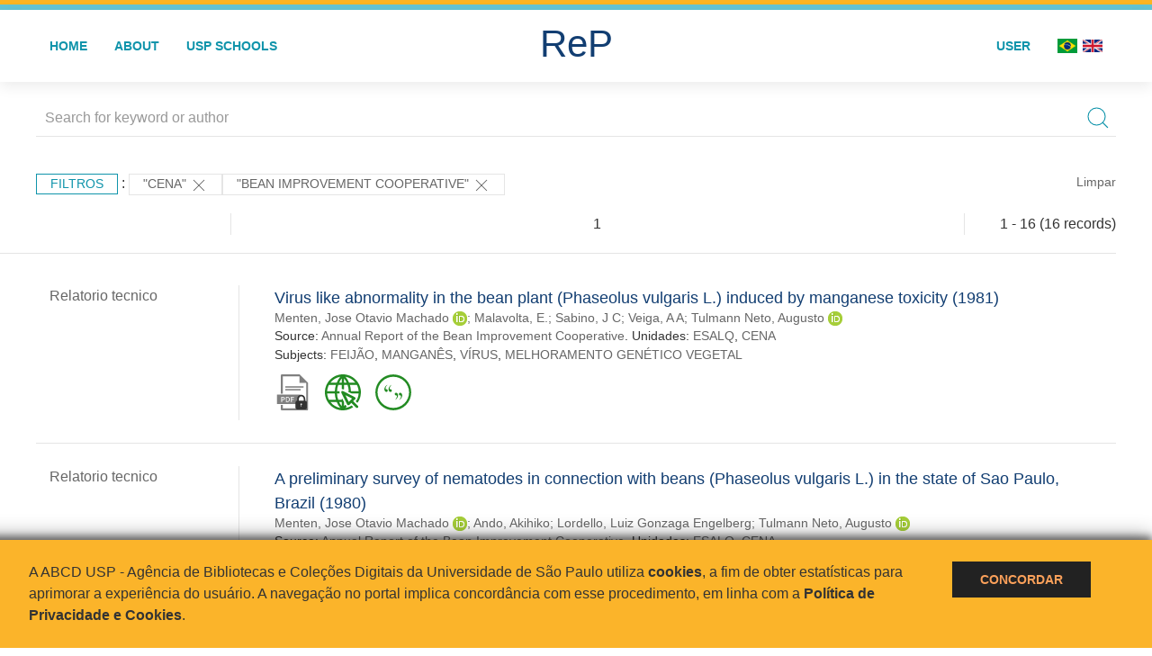

--- FILE ---
content_type: text/html; charset=UTF-8
request_url: https://repositorio.usp.br/result.php?filter%5B%5D=unidadeUSP:%22CENA%22&filter%5B%5D=publisher.organization.name:%22Bean%20Improvement%20Cooperative%22
body_size: 13918
content:
<!DOCTYPE html>
<html>
<head>
        
    <link rel="shortcut icon" href="https://repositorio.usp.br/inc/images/faviconUSP.ico" type="image/x-icon">

    <script src="https://repositorio.usp.br/inc/js/jquery.min.js"></script>
    <script src="https://repositorio.usp.br/inc/js/jquery-ui.js"></script>
    <link rel="stylesheet" href="https://repositorio.usp.br/inc/js/jquery-ui.css">
    <script src="https://repositorio.usp.br/inc/js/jquery.form-validator.min.js"></script>

    <!-- Uikit - Local -->
    <link rel="stylesheet" href="https://repositorio.usp.br/inc/uikit/css/uikit.min.css" />
    <script src="https://repositorio.usp.br/inc/uikit/js/uikit.min.js"></script>
    <script src="https://repositorio.usp.br/inc/uikit/js/uikit-icons.min.js"></script>
    <script src="https://repositorio.usp.br/inc/js/visualizar-pdf-mobile.js"></script>

    <!-- USP Custom -->
    <link rel="stylesheet" href="https://repositorio.usp.br/inc/css/style.css">

    <meta name="viewport" content="width=device-width, initial-scale=1">

    <script src="https://js.hcaptcha.com/1/api.js" async defer></script>
    
            <!-- Perto Digital -->
        <script>
            !function
            e(){"complete"===document.readyState?window.setTimeout((function(){
            var
            e,n,t;e="https://cdn.pertoplugin.link/plugin/perto.js.gz",n=5e3,t=
            "https://pertocdn.pertoplugin.link/plugin/perto.js.gz",new
            Promise((function(o,i){var
            c=document.createElement("script");function
            r(){if(document.head.removeChild(c),t){var
            e=document.createElement("script");e.src=t,document.head.appendChild(
            e),e.onload=function(){o(!0)},e.onerror=function(){o(!1)}}else
            o(!1)}c.src=e,document.head.appendChild(c);var
            u=setTimeout((function(){r()}),n);c.onload=function(){clearTimeout(u)
            ,o(!0)},c.onerror=function(){clearTimeout(u),r()}}))}),2e3):
            window.setTimeout((function(){e()}),1e3)}();
        </script>
        <title>ReP USP - Resultado da busca</title>

            <!-- D3.js Libraries and CSS -->
        <script type="text/javascript" src="inc/jquery/d3.v3.min.js"></script>
        <!-- UV Charts -->
        <script type="text/javascript" src=inc/uvcharts/uvcharts.full.min.js></script>
    
</head>
<body style="min-height: 45em; position: relative;">
    
<div style="height: 0.3em; background: #fcb421;"></div>
<div style="height: 0.4em; background: #64c4d2;"></div>
<div class="uk-card uk-card-default" >
<div class="uk-visible@m">
    <div id="menu" class="uk-container uk-navbar-container uk-margin uk-navbar-transparent" uk-navbar="dropbar: true; dropbar-mode: push; mode: click" uk-navbar>
        <div class="uk-navbar-left">
            <ul class="uk-navbar-nav uk-link-text">
                <li class="uk-active"><a class="uk-link-heading" href="https://repositorio.usp.br/index.php">Home</a></li>
                <li class="uk-active">
                    <a href="https://repositorio.usp.br/sobre.php">About</a>
                </li>
                <li class="uk-active">
                    <a href="#modal-full" uk-toggle>USP Schools</a>

                    <div id="modal-full" class="uk-modal-full" uk-modal>
                        <div class="uk-modal-dialog uk-modal-body">
                            <button class="uk-modal-close-full uk-close-large" type="button" uk-close></button>
                            <div class="uk-grid-collapse uk-child-width-1-4@s uk-flex-middle" uk-grid>
                                <div class="uk-background-cover" style="background-image: url('https://repositorio.usp.br/inc/images/PracaDoRelogio-MarcosSantos.jpg');" uk-height-viewport></div>
                                <div class="uk-padding">
                                    <h3>USP Schools</h3>
                                    				    					                                                                                        <a href="https://repositorio.usp.br/result.php?filter[]=unidadeUSP:&quot;EACH&quot;" class="uk-text-small" style="color:#333">
                                                Escola de Artes, Ciências e Humanidades (EACH)                                            </a>
                                            <br/>
                                            					 
                                    					                                                                                        <a href="https://repositorio.usp.br/result.php?filter[]=unidadeUSP:&quot;ECA&quot;" class="uk-text-small" style="color:#333">
                                                Escola de Comunicações e Artes (ECA)                                            </a>
                                            <br/>
                                            					 
                                    					                                                                                        <a href="https://repositorio.usp.br/result.php?filter[]=unidadeUSP:&quot;EE&quot;" class="uk-text-small" style="color:#333">
                                                Escola de Enfermagem (EE)                                            </a>
                                            <br/>
                                            					 
                                    					                                                                                        <a href="https://repositorio.usp.br/result.php?filter[]=unidadeUSP:&quot;EERP&quot;" class="uk-text-small" style="color:#333">
                                                Escola de Enfermagem de Ribeirão Preto (EERP)                                            </a>
                                            <br/>
                                            					 
                                    					                                                                                        <a href="https://repositorio.usp.br/result.php?filter[]=unidadeUSP:&quot;EEFE&quot;" class="uk-text-small" style="color:#333">
                                                Escola de Educação Física e Esporte (EEFE)                                            </a>
                                            <br/>
                                            					 
                                    					                                                                                        <a href="https://repositorio.usp.br/result.php?filter[]=unidadeUSP:&quot;EEFERP&quot;" class="uk-text-small" style="color:#333">
                                                Escola de Educação Física e Esporte de Ribeirão Preto (EEFERP)                                            </a>
                                            <br/>
                                            					 
                                    					                                                                                        <a href="https://repositorio.usp.br/result.php?filter[]=unidadeUSP:&quot;EEL&quot;" class="uk-text-small" style="color:#333">
                                                Escola de Engenharia de Lorena (EEL)                                            </a>
                                            <br/>
                                            					 
                                    					                                                                                        <a href="https://repositorio.usp.br/result.php?filter[]=unidadeUSP:&quot;EESC&quot;" class="uk-text-small" style="color:#333">
                                                Escola de Engenharia de São Carlos (EESC)                                            </a>
                                            <br/>
                                            					 
                                    					                                                                                        <a href="https://repositorio.usp.br/result.php?filter[]=unidadeUSP:&quot;EP&quot;" class="uk-text-small" style="color:#333">
                                                Escola Politécnica (EP)                                            </a>
                                            <br/>
                                            					 
                                    					                                                                                        <a href="https://repositorio.usp.br/result.php?filter[]=unidadeUSP:&quot;ESALQ&quot;" class="uk-text-small" style="color:#333">
                                                Escola Superior de Agricultura Luiz de Queiroz (ESALQ)                                            </a>
                                            <br/>
                                            					 
                                    					                                                                                        <a href="https://repositorio.usp.br/result.php?filter[]=unidadeUSP:&quot;FAU&quot;" class="uk-text-small" style="color:#333">
                                                Faculdade de Arquitetura e Urbanismo (FAU)                                            </a>
                                            <br/>
                                            					 
                                    					                                                                                        <a href="https://repositorio.usp.br/result.php?filter[]=unidadeUSP:&quot;FCF&quot;" class="uk-text-small" style="color:#333">
                                                Faculdade de Ciências Farmacêuticas (FCF)                                            </a>
                                            <br/>
                                            					 
                                    					                                                                                        <a href="https://repositorio.usp.br/result.php?filter[]=unidadeUSP:&quot;FCFRP&quot;" class="uk-text-small" style="color:#333">
                                                Faculdade de Ciências Farmacêuticas de Ribeirão Preto (FCFRP)                                            </a>
                                            <br/>
                                            					 
                                    					                                                                                        <a href="https://repositorio.usp.br/result.php?filter[]=unidadeUSP:&quot;FD&quot;" class="uk-text-small" style="color:#333">
                                                Faculdade de Direito (FD)                                            </a>
                                            <br/>
                                            					 
                                    					                                                                                        <a href="https://repositorio.usp.br/result.php?filter[]=unidadeUSP:&quot;FDRP&quot;" class="uk-text-small" style="color:#333">
                                                Faculdade de Direito de Ribeirão Preto (FDRP)                                            </a>
                                            <br/>
                                            					 
                                    					                                                                                        <a href="https://repositorio.usp.br/result.php?filter[]=unidadeUSP:&quot;FEA&quot;" class="uk-text-small" style="color:#333">
                                                Faculdade de Economia, Administração, Contabilidade e Atuária (FEA)                                            </a>
                                            <br/>
                                            					 
                                    					                                                                                        <a href="https://repositorio.usp.br/result.php?filter[]=unidadeUSP:&quot;FEARP&quot;" class="uk-text-small" style="color:#333">
                                                Faculdade de Economia, Administração e Contabilidade de Ribeirão Preto (FEARP)                                            </a>
                                            <br/>
                                            					 
                                    					                                                                                        <a href="https://repositorio.usp.br/result.php?filter[]=unidadeUSP:&quot;FE&quot;" class="uk-text-small" style="color:#333">
                                                Faculdade de Educação (FE)                                            </a>
                                            <br/>
                                                                                            </div>
                                                <div class="uk-padding">
					    					 
                                    					                                                                                        <a href="https://repositorio.usp.br/result.php?filter[]=unidadeUSP:&quot;FFCLRP&quot;" class="uk-text-small" style="color:#333">
                                                Faculdade de Filosofia, Ciências e Letras de Ribeirão Preto (FFCLRP)                                            </a>
                                            <br/>
                                            					 
                                    					                                                                                        <a href="https://repositorio.usp.br/result.php?filter[]=unidadeUSP:&quot;FFLCH&quot;" class="uk-text-small" style="color:#333">
                                                Faculdade de Filosofia, Letras e Ciências Humanas (FFLCH)                                            </a>
                                            <br/>
                                            					 
                                    					                                                                                        <a href="https://repositorio.usp.br/result.php?filter[]=unidadeUSP:&quot;FM&quot;" class="uk-text-small" style="color:#333">
                                                Faculdade de Medicina (FM)                                            </a>
                                            <br/>
                                            					 
                                    					                                                                                        <a href="https://repositorio.usp.br/result.php?filter[]=unidadeUSP:&quot;FMRP&quot;" class="uk-text-small" style="color:#333">
                                                Faculdade de Medicina de Ribeirão Preto (FMRP)                                            </a>
                                            <br/>
                                            					 
                                    					                                                                                        <a href="https://repositorio.usp.br/result.php?filter[]=unidadeUSP:&quot;FMVZ&quot;" class="uk-text-small" style="color:#333">
                                                Faculdade de Medicina Veterinária e Zootecnia (FMVZ)                                            </a>
                                            <br/>
                                            					 
                                    					                                                                                        <a href="https://repositorio.usp.br/result.php?filter[]=unidadeUSP:&quot;FO&quot;" class="uk-text-small" style="color:#333">
                                                Faculdade de Odontologia (FO)                                            </a>
                                            <br/>
                                            					 
                                    					                                                                                        <a href="https://repositorio.usp.br/result.php?filter[]=unidadeUSP:&quot;FOB&quot;" class="uk-text-small" style="color:#333">
                                                Faculdade de Odontologia de Bauru (FOB)                                            </a>
                                            <br/>
                                            					 
                                    					                                                                                        <a href="https://repositorio.usp.br/result.php?filter[]=unidadeUSP:&quot;FORP&quot;" class="uk-text-small" style="color:#333">
                                                Faculdade de Odontologia de Ribeirão Preto (FORP)                                            </a>
                                            <br/>
                                            					 
                                    					                                                                                        <a href="https://repositorio.usp.br/result.php?filter[]=unidadeUSP:&quot;FSP&quot;" class="uk-text-small" style="color:#333">
                                                Faculdade de Saúde Pública (FSP)                                            </a>
                                            <br/>
                                            					 
                                    					                                                                                        <a href="https://repositorio.usp.br/result.php?filter[]=unidadeUSP:&quot;FZEA&quot;" class="uk-text-small" style="color:#333">
                                                Faculdade de Zootecnia e Engenharia de Alimentos (FZEA)                                            </a>
                                            <br/>
                                            					 
                                    					                                                                                        <a href="https://repositorio.usp.br/result.php?filter[]=unidadeUSP:&quot;IAU&quot;" class="uk-text-small" style="color:#333">
                                                Instituto de Arquitetura e Urbanismo (IAU)                                            </a>
                                            <br/>
                                            					 
                                    					                                                                                        <a href="https://repositorio.usp.br/result.php?filter[]=unidadeUSP:&quot;IAG&quot;" class="uk-text-small" style="color:#333">
                                                Instituto de Astronomia, Geofísica e Ciências Atmosféricas (IAG)                                            </a>
                                            <br/>
                                            					 
                                    					                                                                                        <a href="https://repositorio.usp.br/result.php?filter[]=unidadeUSP:&quot;IB&quot;" class="uk-text-small" style="color:#333">
                                                Instituto de Biociências (IB)                                            </a>
                                            <br/>
                                            					 
                                    					                                                                                        <a href="https://repositorio.usp.br/result.php?filter[]=unidadeUSP:&quot;ICB&quot;" class="uk-text-small" style="color:#333">
                                                Instituto de Ciências Biomédicas (ICB)                                            </a>
                                            <br/>
                                            					 
                                    					                                                                                        <a href="https://repositorio.usp.br/result.php?filter[]=unidadeUSP:&quot;ICMC&quot;" class="uk-text-small" style="color:#333">
                                                Instituto de Ciências Matemáticas e de Computação (ICMC)                                            </a>
                                            <br/>
                                            					 
                                    					                                                                                        <a href="https://repositorio.usp.br/result.php?filter[]=unidadeUSP:&quot;IF&quot;" class="uk-text-small" style="color:#333">
                                                Instituto de Física (IF)                                            </a>
                                            <br/>
                                            					 
                                    					                                                                                        <a href="https://repositorio.usp.br/result.php?filter[]=unidadeUSP:&quot;IFSC&quot;" class="uk-text-small" style="color:#333">
                                                Instituto de Física de São Carlos (IFSC)                                            </a>
                                            <br/>
                                            					 
                                    					                                                                                        <a href="https://repositorio.usp.br/result.php?filter[]=unidadeUSP:&quot;IGC&quot;" class="uk-text-small" style="color:#333">
                                                Instituto de Geociências (IGc)                                            </a>
                                            <br/>
                                                                                            </div>
                                                <div class="uk-padding">
					    					 
                                    					                                                                                        <a href="https://repositorio.usp.br/result.php?filter[]=unidadeUSP:&quot;IME&quot;" class="uk-text-small" style="color:#333">
                                                Instituto de Matemática e Estatística (IME)                                            </a>
                                            <br/>
                                            					 
                                    					                                                                                        <a href="https://repositorio.usp.br/result.php?filter[]=unidadeUSP:&quot;IMT&quot;" class="uk-text-small" style="color:#333">
                                                Instituto de Medicina Tropical de São Paulo (IMT)                                            </a>
                                            <br/>
                                            					 
                                    					                                                                                        <a href="https://repositorio.usp.br/result.php?filter[]=unidadeUSP:&quot;IP&quot;" class="uk-text-small" style="color:#333">
                                                Instituto de Psicologia (IP)                                            </a>
                                            <br/>
                                            					 
                                    					                                                                                        <a href="https://repositorio.usp.br/result.php?filter[]=unidadeUSP:&quot;IQ&quot;" class="uk-text-small" style="color:#333">
                                                Instituto de Química (IQ)                                            </a>
                                            <br/>
                                            					 
                                    					                                                                                        <a href="https://repositorio.usp.br/result.php?filter[]=unidadeUSP:&quot;IQSC&quot;" class="uk-text-small" style="color:#333">
                                                Instituto de Química de São Carlos (IQSC)                                            </a>
                                            <br/>
                                            					 
                                    					                                                                                        <a href="https://repositorio.usp.br/result.php?filter[]=unidadeUSP:&quot;IRI&quot;" class="uk-text-small" style="color:#333">
                                                Instituto de Relações Internacionais (IRI)                                            </a>
                                            <br/>
                                            					 
                                    					                                                                                        <a href="https://repositorio.usp.br/result.php?filter[]=unidadeUSP:&quot;IO&quot;" class="uk-text-small" style="color:#333">
                                                Instituto Oceanográfico (IO)                                            </a>
                                            <br/>
                                            					 
                                    					                                                                                        <a href="https://repositorio.usp.br/result.php?filter[]=unidadeUSP:&quot;CEBIMAR&quot;" class="uk-text-small" style="color:#333">
                                                Centro de Biologia Marinha (CEBIMAR)                                            </a>
                                            <br/>
                                            					 
                                    					                                                                                        <a href="https://repositorio.usp.br/result.php?filter[]=unidadeUSP:&quot;CDCC&quot;" class="uk-text-small" style="color:#333">
                                                Centro de Divulgação Científica e Cultural (CDCC)                                            </a>
                                            <br/>
                                            					 
                                    					                                                                                        <a href="https://repositorio.usp.br/result.php?filter[]=unidadeUSP:&quot;CENA&quot;" class="uk-text-small" style="color:#333">
                                                Centro de Energia Nuclear na Agricultura (CENA)                                            </a>
                                            <br/>
                                            					 
                                    					                                                                                        <a href="https://repositorio.usp.br/result.php?filter[]=unidadeUSP:&quot;HRAC&quot;" class="uk-text-small" style="color:#333">
                                                Hospital de Reabilitação de Anomalias Craniofaciais (HRAC)                                            </a>
                                            <br/>
                                            					 
                                    					                                                                                        <a href="https://repositorio.usp.br/result.php?filter[]=unidadeUSP:&quot;HU&quot;" class="uk-text-small" style="color:#333">
                                                Hospital Universitário (HU)                                            </a>
                                            <br/>
                                            					 
                                    					                                                                                        <a href="https://repositorio.usp.br/result.php?filter[]=unidadeUSP:&quot;IEE&quot;" class="uk-text-small" style="color:#333">
                                                Instituto de Energia e Ambiente (IEE)                                            </a>
                                            <br/>
                                            					 
                                    					                                                                                        <a href="https://repositorio.usp.br/result.php?filter[]=unidadeUSP:&quot;IEB&quot;" class="uk-text-small" style="color:#333">
                                                Instituto de Estudos Brasileiros (IEB)                                            </a>
                                            <br/>
                                            					 
                                    					                                                                                        <a href="https://repositorio.usp.br/result.php?filter[]=unidadeUSP:&quot;MAE&quot;" class="uk-text-small" style="color:#333">
                                                Museu de Arqueologia e Etnologia (MAE)                                            </a>
                                            <br/>
                                            					 
                                    					                                                                                        <a href="https://repositorio.usp.br/result.php?filter[]=unidadeUSP:&quot;MAC&quot;" class="uk-text-small" style="color:#333">
                                                Museu de Arte Contemporânea (MAC)                                            </a>
                                            <br/>
                                            					 
                                    					                                                                                        <a href="https://repositorio.usp.br/result.php?filter[]=unidadeUSP:&quot;MZ&quot;" class="uk-text-small" style="color:#333">
                                                Museu de Zoologia (MZ)                                            </a>
                                            <br/>
                                            					 
                                    					                                                                                        <a href="https://repositorio.usp.br/result.php?filter[]=unidadeUSP:&quot;MP&quot;" class="uk-text-small" style="color:#333">
                                                Museu Paulista (MP)                                            </a>
                                            <br/>
                                            					 
                                                                    </div>
                            </div>
                        </div>
                    </div>

                </li>
                
             </ul>
        </div>
        <div class="uk-navbar-center" style="top: 60%;">
	<a class="uk-navbar-item uk-logo" href="https://repositorio.usp.br/index.php"><h1 style="font-family: Arial, sans-serif; color: #123e72;">ReP</h1></a>
        </div>
        <div class="uk-navbar-right">
            <ul class="uk-navbar-nav">
                
                
		<li class="uk-active">
                    		    <li><a href="https://repositorio.usp.br/aut/oauth.php" rel="nofollow">User</a></li>
                                    </li>

			<!--<li class="uk-active"><a href="https://www.abcd.usp.br" target="_blank" rel="noopener noreferrer">ABCD USP</a></li>-->

                <!--                    <li><a href="http://repositorio.usp.br/result.php?filter%5B%5D=unidadeUSP:%22CENA%22&filter%5B%5D=publisher.organization.name:%22Bean%20Improvement%20Cooperative%22&locale=en_US"><img src="inc/images/en.png" style="width: 1.6em;">
                    </a></li>
                -->
                <li>
                                        <a href="http://repositorio.usp.br/result.php?filter%5B%5D=unidadeUSP:%22CENA%22&filter%5B%5D=publisher.organization.name:%22Bean%20Improvement%20Cooperative%22&locale=pt_BR" style="padding-right: 0.2em;">
                        <img src="https://repositorio.usp.br/inc/images/br.png" style="width: 1.6em;">
                    </a>
                </li>
                <li>
                    <a href="http://repositorio.usp.br/result.php?filter%5B%5D=unidadeUSP:%22CENA%22&filter%5B%5D=publisher.organization.name:%22Bean%20Improvement%20Cooperative%22&locale=en_US" style="padding-left: 0.2em;">
                        <img src="https://repositorio.usp.br/inc/images/en.png" style="width: 1.6em;">
                    </a>
                </li>
            </ul>
        </div>
    </div>
    </div>


<div class="uk-hidden@m">
    <div class="uk-offcanvas-content">

        <div class="uk-navbar-left">
            <a class="uk-navbar-toggle" href="#" uk-toggle="target: #offcanvas-nav-primary" style="color:black"><span uk-navbar-toggle-icon></span> <span class="uk-margin-small-left">Menu</span></a>
        </div>

        <div id="offcanvas-nav-primary" uk-offcanvas="overlay: true">
            <div class="uk-offcanvas-bar uk-flex uk-flex-column">

                <ul class="uk-nav uk-nav-primary uk-nav-center uk-margin-auto-vertical">
                    <li class="uk-active"><a href="index.php">Home</a></li>
                    <li class="uk-active"><a href="advanced_search.php">Busca técnica</a></li>
                    <li class="uk-nav-divider"></li>
                    <li class="uk-active"><a href="contact.php">Contact</a></li>
                    <li class="uk-active"><a href="sobre.php">About</a></li>
		    <li class="uk-active"><a href="https://www.abcd.usp.br" target="_blank" rel="noopener noreferrer">ABCD USP</a></li>
                </ul>

            </div>
        </div>
    </div>
</div>

</div>

    <script>
  (function(i,s,o,g,r,a,m){i['GoogleAnalyticsObject']=r;i[r]=i[r]||function(){
  (i[r].q=i[r].q||[]).push(arguments)},i[r].l=1*new Date();a=s.createElement(o),
  m=s.getElementsByTagName(o)[0];a.async=1;a.src=g;m.parentNode.insertBefore(a,m)
  })(window,document,'script','https://www.google-analytics.com/analytics.js','ga');
  ga('create', 'UA-82811529-1', 'auto');
  ga('send', 'pageview');
</script>
<!-- Google tag (gtag.js) -->
<script async src="https://www.googletagmanager.com/gtag/js?id=G-YHBERXZ71G"></script>
<script>
  window.dataLayer = window.dataLayer || [];
  function gtag(){dataLayer.push(arguments);}
  gtag('js', new Date());

  gtag('config', 'G-YHBERXZ71G');
</script>

    <div class="uk-container" style="position: relative; padding-bottom: 15em;">
        <div class="uk-width-1-1@s uk-width-1-1@m">
            <form class="uk-search uk-search-navbar uk-width-1-1" action="result.php">
                <div class="search uk-form-controls uk-margin uk-search uk-search-default uk-width-1-1@s uk-width-1-1@m uk-align-center">
                    <input type="hidden" name="fields[]" value="name">
                    <input type="hidden" name="fields[]" value="author.person.name">
                    <input type="hidden" name="fields[]" value="authorUSP.name">
                    <input type="hidden" name="fields[]" value="about">
                    <input type="hidden" name="fields[]" value="description">
                    <button class="search-button uk-search-icon-flip" uk-search-icon="ratio: 1"></button>
                    <input class="search-input uk-input" id="form-stacked-text" type="search" placeholder="Search for keyword or author" name="search[]" value="">
                </div>
            </form>
        </div>
        <div class="uk-width-1-1@s uk-width-1-1@m">
            <p class="uk-margin-top" uk-margin>
                <a href="#offcanvas-slide" class="uk-button uk-button-small uk-text-small filtros" uk-toggle>
                    Filtros                </a> :
            <!-- List of filters - Start -->
                            <a class="uk-button uk-button-default uk-button-small uk-text-small" href="http://repositorio.usp.br/result.php?filter%5B1%5D=publisher.organization.name%3A%22Bean+Improvement+Cooperative%22">"CENA" <span uk-icon="icon: close; ratio: 1"></span></a><a class="uk-button uk-button-default uk-button-small uk-text-small" href="http://repositorio.usp.br/result.php?filter%5B0%5D=unidadeUSP%3A%22CENA%22">"Bean Improvement Cooperative" <span uk-icon="icon: close; ratio: 1"></span></a>                <a class="uk-text-small" href="index.php" style="float: right;">Limpar</a>
            
                        <!-- List of filters - End -->
            </p>
        </div>
        <div class="uk-grid-divider" uk-grid>
            <div id="offcanvas-slide" uk-offcanvas>
                <div class="uk-offcanvas-bar uk-background-muted uk-text-secondary">
                    <h3 class="title">Filtros</h3>
            <!--<div class="uk-width-1-4@s uk-width-2-6@m">-->
                    <!-- Facetas - Início -->
                        <hr>
                        <ul class="uk-nav uk-nav-default uk-nav-parent-icon" uk-nav="multiple: true">
                            <li class="uk-parent"><a href="#" style="color:#123e72;">Sources</a> <ul class="uk-nav-sub"><li><div uk-grid>
                            <div class="uk-width-2-3 uk-text-small" style="color:#333"><a class="capitalize link" href="//repositorio.usp.br/result.php?filter%5B%5D=unidadeUSP:%22CENA%22&filter%5B%5D=publisher.organization.name:%22Bean%20Improvement%20Cooperative%22&filter[]=base:&quot;Produção científica&quot;"  title="E" style="font-size: 90%">produção científica (~16)</a></div>
                            <div class="uk-width-1-3" style="color:#333">
                            <a class="link" href="//repositorio.usp.br/result.php?filter%5B%5D=unidadeUSP:%22CENA%22&filter%5B%5D=publisher.organization.name:%22Bean%20Improvement%20Cooperative%22&notFilter[]=base:&quot;Produção científica&quot;" title="Remover do resultado"><span uk-icon="icon: minus-circle; ratio: 1"></span></a>
                            </div></div></li></ul></li><li class="uk-parent"><a href="#" style="color:#123e72;">Document Types</a> <ul class="uk-nav-sub"><li><div uk-grid>
                            <div class="uk-width-2-3 uk-text-small" style="color:#333"><a class="capitalize link" href="//repositorio.usp.br/result.php?filter%5B%5D=unidadeUSP:%22CENA%22&filter%5B%5D=publisher.organization.name:%22Bean%20Improvement%20Cooperative%22&filter[]=type:&quot;RELATORIO TECNICO&quot;"  title="E" style="font-size: 90%">relatorio tecnico (~16)</a></div>
                            <div class="uk-width-1-3" style="color:#333">
                            <a class="link" href="//repositorio.usp.br/result.php?filter%5B%5D=unidadeUSP:%22CENA%22&filter%5B%5D=publisher.organization.name:%22Bean%20Improvement%20Cooperative%22&notFilter[]=type:&quot;RELATORIO TECNICO&quot;" title="Remover do resultado"><span uk-icon="icon: minus-circle; ratio: 1"></span></a>
                            </div></div></li></ul></li><li class="uk-parent"><a href="#" style="color:#123e72;">Grau</a> <ul class="uk-nav-sub"></ul></li><li class="uk-parent"><a href="#" style="color:#123e72;">USP Schools</a> <ul class="uk-nav-sub"><li><div uk-grid>
                            <div class="uk-width-2-3 uk-text-small" style="color:#333"><a class="uppercase link" href="//repositorio.usp.br/result.php?filter%5B%5D=unidadeUSP:%22CENA%22&filter%5B%5D=publisher.organization.name:%22Bean%20Improvement%20Cooperative%22&filter[]=unidadeUSP:&quot;CENA&quot;"  title="E" style="font-size: 90%">cena (~16)</a></div>
                            <div class="uk-width-1-3" style="color:#333">
                            <a class="link" href="//repositorio.usp.br/result.php?filter%5B%5D=unidadeUSP:%22CENA%22&filter%5B%5D=publisher.organization.name:%22Bean%20Improvement%20Cooperative%22&notFilter[]=unidadeUSP:&quot;CENA&quot;" title="Remover do resultado"><span uk-icon="icon: minus-circle; ratio: 1"></span></a>
                            </div></div></li><li><div uk-grid>
                            <div class="uk-width-2-3 uk-text-small" style="color:#333"><a class="uppercase link" href="//repositorio.usp.br/result.php?filter%5B%5D=unidadeUSP:%22CENA%22&filter%5B%5D=publisher.organization.name:%22Bean%20Improvement%20Cooperative%22&filter[]=unidadeUSP:&quot;ESALQ&quot;"  title="E" style="font-size: 90%">esalq (~15)</a></div>
                            <div class="uk-width-1-3" style="color:#333">
                            <a class="link" href="//repositorio.usp.br/result.php?filter%5B%5D=unidadeUSP:%22CENA%22&filter%5B%5D=publisher.organization.name:%22Bean%20Improvement%20Cooperative%22&notFilter[]=unidadeUSP:&quot;ESALQ&quot;" title="Remover do resultado"><span uk-icon="icon: minus-circle; ratio: 1"></span></a>
                            </div></div></li><li><div uk-grid>
                            <div class="uk-width-2-3 uk-text-small" style="color:#333"><a class="uppercase link" href="//repositorio.usp.br/result.php?filter%5B%5D=unidadeUSP:%22CENA%22&filter%5B%5D=publisher.organization.name:%22Bean%20Improvement%20Cooperative%22&filter[]=unidadeUSP:&quot;FMRP&quot;"  title="E" style="font-size: 90%">fmrp (~1)</a></div>
                            <div class="uk-width-1-3" style="color:#333">
                            <a class="link" href="//repositorio.usp.br/result.php?filter%5B%5D=unidadeUSP:%22CENA%22&filter%5B%5D=publisher.organization.name:%22Bean%20Improvement%20Cooperative%22&notFilter[]=unidadeUSP:&quot;FMRP&quot;" title="Remover do resultado"><span uk-icon="icon: minus-circle; ratio: 1"></span></a>
                            </div></div></li></ul></li><li class="uk-parent"><a href="#" style="color:#123e72;">Departament</a> <ul class="uk-nav-sub"><li><div uk-grid>
                            <div class="uk-width-2-3 uk-text-small" style="color:#333"><a class="uppercase link" href="//repositorio.usp.br/result.php?filter%5B%5D=unidadeUSP:%22CENA%22&filter%5B%5D=publisher.organization.name:%22Bean%20Improvement%20Cooperative%22&filter[]=authorUSP.departament:&quot;ESALQ-LGN&quot;"  title="E" style="font-size: 90%">esalq-lgn (~1)</a></div>
                            <div class="uk-width-1-3" style="color:#333">
                            <a class="link" href="//repositorio.usp.br/result.php?filter%5B%5D=unidadeUSP:%22CENA%22&filter%5B%5D=publisher.organization.name:%22Bean%20Improvement%20Cooperative%22&notFilter[]=authorUSP.departament:&quot;ESALQ-LGN&quot;" title="Remover do resultado"><span uk-icon="icon: minus-circle; ratio: 1"></span></a>
                            </div></div></li></ul></li><li class="uk-parent"><a href="#"  style="color:#123e72;">Authors</a> <ul class="uk-nav-sub"><li><div uk-grid>
                            <div class="uk-width-2-3 uk-text-small" style="color:#333"><a class="capitalize link" href="//repositorio.usp.br/result.php?filter%5B%5D=unidadeUSP:%22CENA%22&filter%5B%5D=publisher.organization.name:%22Bean%20Improvement%20Cooperative%22&filter[]=author.person.name:&quot;Tulmann Neto, Augusto&quot;"  title="E" style="font-size: 90%">tulmann neto, augusto (16)</a></div>
                            <div class="uk-width-1-3" style="color:#333">
                            <a class="link" href="//repositorio.usp.br/result.php?filter%5B%5D=unidadeUSP:%22CENA%22&filter%5B%5D=publisher.organization.name:%22Bean%20Improvement%20Cooperative%22&notFilter[]=author.person.name:&quot;Tulmann Neto, Augusto&quot;" title="Remover do resultado"><span uk-icon="icon: minus-circle; ratio: 1"></span></a>
                            </div></div></li><li><div uk-grid>
                            <div class="uk-width-2-3 uk-text-small" style="color:#333"><a class="capitalize link" href="//repositorio.usp.br/result.php?filter%5B%5D=unidadeUSP:%22CENA%22&filter%5B%5D=publisher.organization.name:%22Bean%20Improvement%20Cooperative%22&filter[]=author.person.name:&quot;Ando, Akihiko&quot;"  title="E" style="font-size: 90%">ando, akihiko (13)</a></div>
                            <div class="uk-width-1-3" style="color:#333">
                            <a class="link" href="//repositorio.usp.br/result.php?filter%5B%5D=unidadeUSP:%22CENA%22&filter%5B%5D=publisher.organization.name:%22Bean%20Improvement%20Cooperative%22&notFilter[]=author.person.name:&quot;Ando, Akihiko&quot;" title="Remover do resultado"><span uk-icon="icon: minus-circle; ratio: 1"></span></a>
                            </div></div></li><li><div uk-grid>
                            <div class="uk-width-2-3 uk-text-small" style="color:#333"><a class="capitalize link" href="//repositorio.usp.br/result.php?filter%5B%5D=unidadeUSP:%22CENA%22&filter%5B%5D=publisher.organization.name:%22Bean%20Improvement%20Cooperative%22&filter[]=author.person.name:&quot;Menten, Jose Otavio Machado&quot;"  title="E" style="font-size: 90%">menten, jose otavio machado (10)</a></div>
                            <div class="uk-width-1-3" style="color:#333">
                            <a class="link" href="//repositorio.usp.br/result.php?filter%5B%5D=unidadeUSP:%22CENA%22&filter%5B%5D=publisher.organization.name:%22Bean%20Improvement%20Cooperative%22&notFilter[]=author.person.name:&quot;Menten, Jose Otavio Machado&quot;" title="Remover do resultado"><span uk-icon="icon: minus-circle; ratio: 1"></span></a>
                            </div></div></li><li><div uk-grid>
                            <div class="uk-width-2-3 uk-text-small" style="color:#333"><a class="capitalize link" href="//repositorio.usp.br/result.php?filter%5B%5D=unidadeUSP:%22CENA%22&filter%5B%5D=publisher.organization.name:%22Bean%20Improvement%20Cooperative%22&filter[]=author.person.name:&quot;Costa, Alvaro Santos&quot;"  title="E" style="font-size: 90%">costa, alvaro santos (1)</a></div>
                            <div class="uk-width-1-3" style="color:#333">
                            <a class="link" href="//repositorio.usp.br/result.php?filter%5B%5D=unidadeUSP:%22CENA%22&filter%5B%5D=publisher.organization.name:%22Bean%20Improvement%20Cooperative%22&notFilter[]=author.person.name:&quot;Costa, Alvaro Santos&quot;" title="Remover do resultado"><span uk-icon="icon: minus-circle; ratio: 1"></span></a>
                            </div></div></li><li><div uk-grid>
                            <div class="uk-width-2-3 uk-text-small" style="color:#333"><a class="capitalize link" href="//repositorio.usp.br/result.php?filter%5B%5D=unidadeUSP:%22CENA%22&filter%5B%5D=publisher.organization.name:%22Bean%20Improvement%20Cooperative%22&filter[]=author.person.name:&quot;Giacomelli, W.J.&quot;"  title="E" style="font-size: 90%">giacomelli, w.j. (1)</a></div>
                            <div class="uk-width-1-3" style="color:#333">
                            <a class="link" href="//repositorio.usp.br/result.php?filter%5B%5D=unidadeUSP:%22CENA%22&filter%5B%5D=publisher.organization.name:%22Bean%20Improvement%20Cooperative%22&notFilter[]=author.person.name:&quot;Giacomelli, W.J.&quot;" title="Remover do resultado"><span uk-icon="icon: minus-circle; ratio: 1"></span></a>
                            </div></div></li><a id="link" href="#author_person_name" uk-toggle>mais >></a></ul></li>
            <div id="author_person_name" uk-modal="center: true">
                <div class="uk-modal-dialog">
                    <button class="uk-modal-close-default" type="button" uk-close></button>
                    <div class="uk-modal-header">
                        <h2 class="uk-modal-title">Authors</h2>
                    </div>
                    <div class="uk-modal-body">
                    <ul class="uk-list">
            <li><div uk-grid>
                            <div class="uk-width-2-3 uk-text-small" style="color:#333"><a class="capitalize link" href="//repositorio.usp.br/result.php?filter%5B%5D=unidadeUSP:%22CENA%22&filter%5B%5D=publisher.organization.name:%22Bean%20Improvement%20Cooperative%22&filter[]=author.person.name:&quot;Tulmann Neto, Augusto&quot;">tulmann neto, augusto (16)</a></div>
                            <div class="uk-width-1-3" style="color:#333">
                            <a class="link" href="//repositorio.usp.br/result.php?filter%5B%5D=unidadeUSP:%22CENA%22&filter%5B%5D=publisher.organization.name:%22Bean%20Improvement%20Cooperative%22&notFilter[]=author.person.name:&quot;Tulmann Neto, Augusto&quot;"><span uk-icon="icon: minus-circle; ratio: 1"></span></a>
                            </div></div></li><li><div uk-grid>
                            <div class="uk-width-2-3 uk-text-small" style="color:#333"><a class="capitalize link" href="//repositorio.usp.br/result.php?filter%5B%5D=unidadeUSP:%22CENA%22&filter%5B%5D=publisher.organization.name:%22Bean%20Improvement%20Cooperative%22&filter[]=author.person.name:&quot;Ando, Akihiko&quot;">ando, akihiko (13)</a></div>
                            <div class="uk-width-1-3" style="color:#333">
                            <a class="link" href="//repositorio.usp.br/result.php?filter%5B%5D=unidadeUSP:%22CENA%22&filter%5B%5D=publisher.organization.name:%22Bean%20Improvement%20Cooperative%22&notFilter[]=author.person.name:&quot;Ando, Akihiko&quot;"><span uk-icon="icon: minus-circle; ratio: 1"></span></a>
                            </div></div></li><li><div uk-grid>
                            <div class="uk-width-2-3 uk-text-small" style="color:#333"><a class="capitalize link" href="//repositorio.usp.br/result.php?filter%5B%5D=unidadeUSP:%22CENA%22&filter%5B%5D=publisher.organization.name:%22Bean%20Improvement%20Cooperative%22&filter[]=author.person.name:&quot;Menten, Jose Otavio Machado&quot;">menten, jose otavio machado (10)</a></div>
                            <div class="uk-width-1-3" style="color:#333">
                            <a class="link" href="//repositorio.usp.br/result.php?filter%5B%5D=unidadeUSP:%22CENA%22&filter%5B%5D=publisher.organization.name:%22Bean%20Improvement%20Cooperative%22&notFilter[]=author.person.name:&quot;Menten, Jose Otavio Machado&quot;"><span uk-icon="icon: minus-circle; ratio: 1"></span></a>
                            </div></div></li><li><div uk-grid>
                            <div class="uk-width-2-3 uk-text-small" style="color:#333"><a class="capitalize link" href="//repositorio.usp.br/result.php?filter%5B%5D=unidadeUSP:%22CENA%22&filter%5B%5D=publisher.organization.name:%22Bean%20Improvement%20Cooperative%22&filter[]=author.person.name:&quot;Costa, Alvaro Santos&quot;">costa, alvaro santos (1)</a></div>
                            <div class="uk-width-1-3" style="color:#333">
                            <a class="link" href="//repositorio.usp.br/result.php?filter%5B%5D=unidadeUSP:%22CENA%22&filter%5B%5D=publisher.organization.name:%22Bean%20Improvement%20Cooperative%22&notFilter[]=author.person.name:&quot;Costa, Alvaro Santos&quot;"><span uk-icon="icon: minus-circle; ratio: 1"></span></a>
                            </div></div></li><li><div uk-grid>
                            <div class="uk-width-2-3 uk-text-small" style="color:#333"><a class="capitalize link" href="//repositorio.usp.br/result.php?filter%5B%5D=unidadeUSP:%22CENA%22&filter%5B%5D=publisher.organization.name:%22Bean%20Improvement%20Cooperative%22&filter[]=author.person.name:&quot;Giacomelli, W.J.&quot;">giacomelli, w.j. (1)</a></div>
                            <div class="uk-width-1-3" style="color:#333">
                            <a class="link" href="//repositorio.usp.br/result.php?filter%5B%5D=unidadeUSP:%22CENA%22&filter%5B%5D=publisher.organization.name:%22Bean%20Improvement%20Cooperative%22&notFilter[]=author.person.name:&quot;Giacomelli, W.J.&quot;"><span uk-icon="icon: minus-circle; ratio: 1"></span></a>
                            </div></div></li><li><div uk-grid>
                            <div class="uk-width-2-3 uk-text-small" style="color:#333"><a class="capitalize link" href="//repositorio.usp.br/result.php?filter%5B%5D=unidadeUSP:%22CENA%22&filter%5B%5D=publisher.organization.name:%22Bean%20Improvement%20Cooperative%22&filter[]=author.person.name:&quot;Lordello, Luiz Gonzaga Engelberg&quot;">lordello, luiz gonzaga engelberg (1)</a></div>
                            <div class="uk-width-1-3" style="color:#333">
                            <a class="link" href="//repositorio.usp.br/result.php?filter%5B%5D=unidadeUSP:%22CENA%22&filter%5B%5D=publisher.organization.name:%22Bean%20Improvement%20Cooperative%22&notFilter[]=author.person.name:&quot;Lordello, Luiz Gonzaga Engelberg&quot;"><span uk-icon="icon: minus-circle; ratio: 1"></span></a>
                            </div></div></li><li><div uk-grid>
                            <div class="uk-width-2-3 uk-text-small" style="color:#333"><a class="capitalize link" href="//repositorio.usp.br/result.php?filter%5B%5D=unidadeUSP:%22CENA%22&filter%5B%5D=publisher.organization.name:%22Bean%20Improvement%20Cooperative%22&filter[]=author.person.name:&quot;Machado Junior, A.G.&quot;">machado junior, a.g. (1)</a></div>
                            <div class="uk-width-1-3" style="color:#333">
                            <a class="link" href="//repositorio.usp.br/result.php?filter%5B%5D=unidadeUSP:%22CENA%22&filter%5B%5D=publisher.organization.name:%22Bean%20Improvement%20Cooperative%22&notFilter[]=author.person.name:&quot;Machado Junior, A.G.&quot;"><span uk-icon="icon: minus-circle; ratio: 1"></span></a>
                            </div></div></li><li><div uk-grid>
                            <div class="uk-width-2-3 uk-text-small" style="color:#333"><a class="capitalize link" href="//repositorio.usp.br/result.php?filter%5B%5D=unidadeUSP:%22CENA%22&filter%5B%5D=publisher.organization.name:%22Bean%20Improvement%20Cooperative%22&filter[]=author.person.name:&quot;Malavolta, E.&quot;">malavolta, e. (1)</a></div>
                            <div class="uk-width-1-3" style="color:#333">
                            <a class="link" href="//repositorio.usp.br/result.php?filter%5B%5D=unidadeUSP:%22CENA%22&filter%5B%5D=publisher.organization.name:%22Bean%20Improvement%20Cooperative%22&notFilter[]=author.person.name:&quot;Malavolta, E.&quot;"><span uk-icon="icon: minus-circle; ratio: 1"></span></a>
                            </div></div></li><li><div uk-grid>
                            <div class="uk-width-2-3 uk-text-small" style="color:#333"><a class="capitalize link" href="//repositorio.usp.br/result.php?filter%5B%5D=unidadeUSP:%22CENA%22&filter%5B%5D=publisher.organization.name:%22Bean%20Improvement%20Cooperative%22&filter[]=author.person.name:&quot;Moraes, M. H. D&quot;">moraes, m. h. d (1)</a></div>
                            <div class="uk-width-1-3" style="color:#333">
                            <a class="link" href="//repositorio.usp.br/result.php?filter%5B%5D=unidadeUSP:%22CENA%22&filter%5B%5D=publisher.organization.name:%22Bean%20Improvement%20Cooperative%22&notFilter[]=author.person.name:&quot;Moraes, M. H. D&quot;"><span uk-icon="icon: minus-circle; ratio: 1"></span></a>
                            </div></div></li><li><div uk-grid>
                            <div class="uk-width-2-3 uk-text-small" style="color:#333"><a class="capitalize link" href="//repositorio.usp.br/result.php?filter%5B%5D=unidadeUSP:%22CENA%22&filter%5B%5D=publisher.organization.name:%22Bean%20Improvement%20Cooperative%22&filter[]=author.person.name:&quot;Oliveira, José Eduardo Dutra de&quot;">oliveira, josé eduardo dutra de (1)</a></div>
                            <div class="uk-width-1-3" style="color:#333">
                            <a class="link" href="//repositorio.usp.br/result.php?filter%5B%5D=unidadeUSP:%22CENA%22&filter%5B%5D=publisher.organization.name:%22Bean%20Improvement%20Cooperative%22&notFilter[]=author.person.name:&quot;Oliveira, José Eduardo Dutra de&quot;"><span uk-icon="icon: minus-circle; ratio: 1"></span></a>
                            </div></div></li><li><div uk-grid>
                            <div class="uk-width-2-3 uk-text-small" style="color:#333"><a class="capitalize link" href="//repositorio.usp.br/result.php?filter%5B%5D=unidadeUSP:%22CENA%22&filter%5B%5D=publisher.organization.name:%22Bean%20Improvement%20Cooperative%22&filter[]=author.person.name:&quot;Sabino, J C&quot;">sabino, j c (1)</a></div>
                            <div class="uk-width-1-3" style="color:#333">
                            <a class="link" href="//repositorio.usp.br/result.php?filter%5B%5D=unidadeUSP:%22CENA%22&filter%5B%5D=publisher.organization.name:%22Bean%20Improvement%20Cooperative%22&notFilter[]=author.person.name:&quot;Sabino, J C&quot;"><span uk-icon="icon: minus-circle; ratio: 1"></span></a>
                            </div></div></li><li><div uk-grid>
                            <div class="uk-width-2-3 uk-text-small" style="color:#333"><a class="capitalize link" href="//repositorio.usp.br/result.php?filter%5B%5D=unidadeUSP:%22CENA%22&filter%5B%5D=publisher.organization.name:%22Bean%20Improvement%20Cooperative%22&filter[]=author.person.name:&quot;Silva, H. P.&quot;">silva, h. p. (1)</a></div>
                            <div class="uk-width-1-3" style="color:#333">
                            <a class="link" href="//repositorio.usp.br/result.php?filter%5B%5D=unidadeUSP:%22CENA%22&filter%5B%5D=publisher.organization.name:%22Bean%20Improvement%20Cooperative%22&notFilter[]=author.person.name:&quot;Silva, H. P.&quot;"><span uk-icon="icon: minus-circle; ratio: 1"></span></a>
                            </div></div></li><li><div uk-grid>
                            <div class="uk-width-2-3 uk-text-small" style="color:#333"><a class="capitalize link" href="//repositorio.usp.br/result.php?filter%5B%5D=unidadeUSP:%22CENA%22&filter%5B%5D=publisher.organization.name:%22Bean%20Improvement%20Cooperative%22&filter[]=author.person.name:&quot;Veiga, A A&quot;">veiga, a a (1)</a></div>
                            <div class="uk-width-1-3" style="color:#333">
                            <a class="link" href="//repositorio.usp.br/result.php?filter%5B%5D=unidadeUSP:%22CENA%22&filter%5B%5D=publisher.organization.name:%22Bean%20Improvement%20Cooperative%22&notFilter[]=author.person.name:&quot;Veiga, A A&quot;"><span uk-icon="icon: minus-circle; ratio: 1"></span></a>
                            </div></div></li></ul>
            </div>
            <div class="uk-modal-footer uk-text-right">
                <button class="uk-button uk-button-default uk-modal-close" type="button">Fechar</button>
            </div>
            </div>
            </div>
            <li class="uk-parent"><a href="#"  style="color:#123e72;">USP affiliated authors</a> <ul class="uk-nav-sub"><li><div uk-grid>
                            <div class="uk-width-2-3 uk-text-small" style="color:#333"><a class="capitalize link" href="//repositorio.usp.br/result.php?filter%5B%5D=unidadeUSP:%22CENA%22&filter%5B%5D=publisher.organization.name:%22Bean%20Improvement%20Cooperative%22&filter[]=authorUSP.name:&quot;TULMANN NETO, AUGUSTO&quot;"  title="E" style="font-size: 90%">tulmann neto, augusto (16)</a></div>
                            <div class="uk-width-1-3" style="color:#333">
                            <a class="link" href="//repositorio.usp.br/result.php?filter%5B%5D=unidadeUSP:%22CENA%22&filter%5B%5D=publisher.organization.name:%22Bean%20Improvement%20Cooperative%22&notFilter[]=authorUSP.name:&quot;TULMANN NETO, AUGUSTO&quot;" title="Remover do resultado"><span uk-icon="icon: minus-circle; ratio: 1"></span></a>
                            </div></div></li><li><div uk-grid>
                            <div class="uk-width-2-3 uk-text-small" style="color:#333"><a class="capitalize link" href="//repositorio.usp.br/result.php?filter%5B%5D=unidadeUSP:%22CENA%22&filter%5B%5D=publisher.organization.name:%22Bean%20Improvement%20Cooperative%22&filter[]=authorUSP.name:&quot;ANDO, AKIHIKO&quot;"  title="E" style="font-size: 90%">ando, akihiko (14)</a></div>
                            <div class="uk-width-1-3" style="color:#333">
                            <a class="link" href="//repositorio.usp.br/result.php?filter%5B%5D=unidadeUSP:%22CENA%22&filter%5B%5D=publisher.organization.name:%22Bean%20Improvement%20Cooperative%22&notFilter[]=authorUSP.name:&quot;ANDO, AKIHIKO&quot;" title="Remover do resultado"><span uk-icon="icon: minus-circle; ratio: 1"></span></a>
                            </div></div></li><li><div uk-grid>
                            <div class="uk-width-2-3 uk-text-small" style="color:#333"><a class="capitalize link" href="//repositorio.usp.br/result.php?filter%5B%5D=unidadeUSP:%22CENA%22&filter%5B%5D=publisher.organization.name:%22Bean%20Improvement%20Cooperative%22&filter[]=authorUSP.name:&quot;MENTEN, JOSE OTAVIO MACHADO&quot;"  title="E" style="font-size: 90%">menten, jose otavio machado (5)</a></div>
                            <div class="uk-width-1-3" style="color:#333">
                            <a class="link" href="//repositorio.usp.br/result.php?filter%5B%5D=unidadeUSP:%22CENA%22&filter%5B%5D=publisher.organization.name:%22Bean%20Improvement%20Cooperative%22&notFilter[]=authorUSP.name:&quot;MENTEN, JOSE OTAVIO MACHADO&quot;" title="Remover do resultado"><span uk-icon="icon: minus-circle; ratio: 1"></span></a>
                            </div></div></li><li><div uk-grid>
                            <div class="uk-width-2-3 uk-text-small" style="color:#333"><a class="capitalize link" href="//repositorio.usp.br/result.php?filter%5B%5D=unidadeUSP:%22CENA%22&filter%5B%5D=publisher.organization.name:%22Bean%20Improvement%20Cooperative%22&filter[]=authorUSP.name:&quot;MENTEN, JOSÉ FERNANDO MACHADO&quot;"  title="E" style="font-size: 90%">menten, josé fernando machado (5)</a></div>
                            <div class="uk-width-1-3" style="color:#333">
                            <a class="link" href="//repositorio.usp.br/result.php?filter%5B%5D=unidadeUSP:%22CENA%22&filter%5B%5D=publisher.organization.name:%22Bean%20Improvement%20Cooperative%22&notFilter[]=authorUSP.name:&quot;MENTEN, JOSÉ FERNANDO MACHADO&quot;" title="Remover do resultado"><span uk-icon="icon: minus-circle; ratio: 1"></span></a>
                            </div></div></li><li><div uk-grid>
                            <div class="uk-width-2-3 uk-text-small" style="color:#333"><a class="capitalize link" href="//repositorio.usp.br/result.php?filter%5B%5D=unidadeUSP:%22CENA%22&filter%5B%5D=publisher.organization.name:%22Bean%20Improvement%20Cooperative%22&filter[]=authorUSP.name:&quot;LORDELLO, LUIZ GONZAGA ENGELBERG&quot;"  title="E" style="font-size: 90%">lordello, luiz gonzaga engelberg (1)</a></div>
                            <div class="uk-width-1-3" style="color:#333">
                            <a class="link" href="//repositorio.usp.br/result.php?filter%5B%5D=unidadeUSP:%22CENA%22&filter%5B%5D=publisher.organization.name:%22Bean%20Improvement%20Cooperative%22&notFilter[]=authorUSP.name:&quot;LORDELLO, LUIZ GONZAGA ENGELBERG&quot;" title="Remover do resultado"><span uk-icon="icon: minus-circle; ratio: 1"></span></a>
                            </div></div></li><a id="link" href="#authorUSP_name" uk-toggle>mais >></a></ul></li>
            <div id="authorUSP_name" uk-modal="center: true">
                <div class="uk-modal-dialog">
                    <button class="uk-modal-close-default" type="button" uk-close></button>
                    <div class="uk-modal-header">
                        <h2 class="uk-modal-title">USP affiliated authors</h2>
                    </div>
                    <div class="uk-modal-body">
                    <ul class="uk-list">
            <li><div uk-grid>
                            <div class="uk-width-2-3 uk-text-small" style="color:#333"><a class="capitalize link" href="//repositorio.usp.br/result.php?filter%5B%5D=unidadeUSP:%22CENA%22&filter%5B%5D=publisher.organization.name:%22Bean%20Improvement%20Cooperative%22&filter[]=authorUSP.name:&quot;TULMANN NETO, AUGUSTO&quot;">tulmann neto, augusto (16)</a></div>
                            <div class="uk-width-1-3" style="color:#333">
                            <a class="link" href="//repositorio.usp.br/result.php?filter%5B%5D=unidadeUSP:%22CENA%22&filter%5B%5D=publisher.organization.name:%22Bean%20Improvement%20Cooperative%22&notFilter[]=authorUSP.name:&quot;TULMANN NETO, AUGUSTO&quot;"><span uk-icon="icon: minus-circle; ratio: 1"></span></a>
                            </div></div></li><li><div uk-grid>
                            <div class="uk-width-2-3 uk-text-small" style="color:#333"><a class="capitalize link" href="//repositorio.usp.br/result.php?filter%5B%5D=unidadeUSP:%22CENA%22&filter%5B%5D=publisher.organization.name:%22Bean%20Improvement%20Cooperative%22&filter[]=authorUSP.name:&quot;ANDO, AKIHIKO&quot;">ando, akihiko (14)</a></div>
                            <div class="uk-width-1-3" style="color:#333">
                            <a class="link" href="//repositorio.usp.br/result.php?filter%5B%5D=unidadeUSP:%22CENA%22&filter%5B%5D=publisher.organization.name:%22Bean%20Improvement%20Cooperative%22&notFilter[]=authorUSP.name:&quot;ANDO, AKIHIKO&quot;"><span uk-icon="icon: minus-circle; ratio: 1"></span></a>
                            </div></div></li><li><div uk-grid>
                            <div class="uk-width-2-3 uk-text-small" style="color:#333"><a class="capitalize link" href="//repositorio.usp.br/result.php?filter%5B%5D=unidadeUSP:%22CENA%22&filter%5B%5D=publisher.organization.name:%22Bean%20Improvement%20Cooperative%22&filter[]=authorUSP.name:&quot;MENTEN, JOSE OTAVIO MACHADO&quot;">menten, jose otavio machado (5)</a></div>
                            <div class="uk-width-1-3" style="color:#333">
                            <a class="link" href="//repositorio.usp.br/result.php?filter%5B%5D=unidadeUSP:%22CENA%22&filter%5B%5D=publisher.organization.name:%22Bean%20Improvement%20Cooperative%22&notFilter[]=authorUSP.name:&quot;MENTEN, JOSE OTAVIO MACHADO&quot;"><span uk-icon="icon: minus-circle; ratio: 1"></span></a>
                            </div></div></li><li><div uk-grid>
                            <div class="uk-width-2-3 uk-text-small" style="color:#333"><a class="capitalize link" href="//repositorio.usp.br/result.php?filter%5B%5D=unidadeUSP:%22CENA%22&filter%5B%5D=publisher.organization.name:%22Bean%20Improvement%20Cooperative%22&filter[]=authorUSP.name:&quot;MENTEN, JOSÉ FERNANDO MACHADO&quot;">menten, josé fernando machado (5)</a></div>
                            <div class="uk-width-1-3" style="color:#333">
                            <a class="link" href="//repositorio.usp.br/result.php?filter%5B%5D=unidadeUSP:%22CENA%22&filter%5B%5D=publisher.organization.name:%22Bean%20Improvement%20Cooperative%22&notFilter[]=authorUSP.name:&quot;MENTEN, JOSÉ FERNANDO MACHADO&quot;"><span uk-icon="icon: minus-circle; ratio: 1"></span></a>
                            </div></div></li><li><div uk-grid>
                            <div class="uk-width-2-3 uk-text-small" style="color:#333"><a class="capitalize link" href="//repositorio.usp.br/result.php?filter%5B%5D=unidadeUSP:%22CENA%22&filter%5B%5D=publisher.organization.name:%22Bean%20Improvement%20Cooperative%22&filter[]=authorUSP.name:&quot;LORDELLO, LUIZ GONZAGA ENGELBERG&quot;">lordello, luiz gonzaga engelberg (1)</a></div>
                            <div class="uk-width-1-3" style="color:#333">
                            <a class="link" href="//repositorio.usp.br/result.php?filter%5B%5D=unidadeUSP:%22CENA%22&filter%5B%5D=publisher.organization.name:%22Bean%20Improvement%20Cooperative%22&notFilter[]=authorUSP.name:&quot;LORDELLO, LUIZ GONZAGA ENGELBERG&quot;"><span uk-icon="icon: minus-circle; ratio: 1"></span></a>
                            </div></div></li><li><div uk-grid>
                            <div class="uk-width-2-3 uk-text-small" style="color:#333"><a class="capitalize link" href="//repositorio.usp.br/result.php?filter%5B%5D=unidadeUSP:%22CENA%22&filter%5B%5D=publisher.organization.name:%22Bean%20Improvement%20Cooperative%22&filter[]=authorUSP.name:&quot;MALAVOLTA, EURIPEDES&quot;">malavolta, euripedes (1)</a></div>
                            <div class="uk-width-1-3" style="color:#333">
                            <a class="link" href="//repositorio.usp.br/result.php?filter%5B%5D=unidadeUSP:%22CENA%22&filter%5B%5D=publisher.organization.name:%22Bean%20Improvement%20Cooperative%22&notFilter[]=authorUSP.name:&quot;MALAVOLTA, EURIPEDES&quot;"><span uk-icon="icon: minus-circle; ratio: 1"></span></a>
                            </div></div></li><li><div uk-grid>
                            <div class="uk-width-2-3 uk-text-small" style="color:#333"><a class="capitalize link" href="//repositorio.usp.br/result.php?filter%5B%5D=unidadeUSP:%22CENA%22&filter%5B%5D=publisher.organization.name:%22Bean%20Improvement%20Cooperative%22&filter[]=authorUSP.name:&quot;OLIVEIRA, JOSE EDUARDO DUTRA DE&quot;">oliveira, jose eduardo dutra de (1)</a></div>
                            <div class="uk-width-1-3" style="color:#333">
                            <a class="link" href="//repositorio.usp.br/result.php?filter%5B%5D=unidadeUSP:%22CENA%22&filter%5B%5D=publisher.organization.name:%22Bean%20Improvement%20Cooperative%22&notFilter[]=authorUSP.name:&quot;OLIVEIRA, JOSE EDUARDO DUTRA DE&quot;"><span uk-icon="icon: minus-circle; ratio: 1"></span></a>
                            </div></div></li></ul>
            </div>
            <div class="uk-modal-footer uk-text-right">
                <button class="uk-button uk-button-default uk-modal-close" type="button">Fechar</button>
            </div>
            </div>
            </div>
            <li class="uk-parent"><a href="#"  style="color:#123e72;">Date published</a> <ul class="uk-nav-sub"><li><div uk-grid>
                            <div class="uk-width-2-3 uk-text-small" style="color:#333"><a class="capitalize link" href="//repositorio.usp.br/result.php?filter%5B%5D=unidadeUSP:%22CENA%22&filter%5B%5D=publisher.organization.name:%22Bean%20Improvement%20Cooperative%22&filter[]=datePublished:&quot;1981&quot;"  title="E" style="font-size: 90%">1981 (1)</a></div>
                            <div class="uk-width-1-3" style="color:#333">
                            <a class="link" href="//repositorio.usp.br/result.php?filter%5B%5D=unidadeUSP:%22CENA%22&filter%5B%5D=publisher.organization.name:%22Bean%20Improvement%20Cooperative%22&notFilter[]=datePublished:&quot;1981&quot;" title="Remover do resultado"><span uk-icon="icon: minus-circle; ratio: 1"></span></a>
                            </div></div></li><li><div uk-grid>
                            <div class="uk-width-2-3 uk-text-small" style="color:#333"><a class="capitalize link" href="//repositorio.usp.br/result.php?filter%5B%5D=unidadeUSP:%22CENA%22&filter%5B%5D=publisher.organization.name:%22Bean%20Improvement%20Cooperative%22&filter[]=datePublished:&quot;1980&quot;"  title="E" style="font-size: 90%">1980 (4)</a></div>
                            <div class="uk-width-1-3" style="color:#333">
                            <a class="link" href="//repositorio.usp.br/result.php?filter%5B%5D=unidadeUSP:%22CENA%22&filter%5B%5D=publisher.organization.name:%22Bean%20Improvement%20Cooperative%22&notFilter[]=datePublished:&quot;1980&quot;" title="Remover do resultado"><span uk-icon="icon: minus-circle; ratio: 1"></span></a>
                            </div></div></li><li><div uk-grid>
                            <div class="uk-width-2-3 uk-text-small" style="color:#333"><a class="capitalize link" href="//repositorio.usp.br/result.php?filter%5B%5D=unidadeUSP:%22CENA%22&filter%5B%5D=publisher.organization.name:%22Bean%20Improvement%20Cooperative%22&filter[]=datePublished:&quot;1979&quot;"  title="E" style="font-size: 90%">1979 (6)</a></div>
                            <div class="uk-width-1-3" style="color:#333">
                            <a class="link" href="//repositorio.usp.br/result.php?filter%5B%5D=unidadeUSP:%22CENA%22&filter%5B%5D=publisher.organization.name:%22Bean%20Improvement%20Cooperative%22&notFilter[]=datePublished:&quot;1979&quot;" title="Remover do resultado"><span uk-icon="icon: minus-circle; ratio: 1"></span></a>
                            </div></div></li><li><div uk-grid>
                            <div class="uk-width-2-3 uk-text-small" style="color:#333"><a class="capitalize link" href="//repositorio.usp.br/result.php?filter%5B%5D=unidadeUSP:%22CENA%22&filter%5B%5D=publisher.organization.name:%22Bean%20Improvement%20Cooperative%22&filter[]=datePublished:&quot;1978&quot;"  title="E" style="font-size: 90%">1978 (2)</a></div>
                            <div class="uk-width-1-3" style="color:#333">
                            <a class="link" href="//repositorio.usp.br/result.php?filter%5B%5D=unidadeUSP:%22CENA%22&filter%5B%5D=publisher.organization.name:%22Bean%20Improvement%20Cooperative%22&notFilter[]=datePublished:&quot;1978&quot;" title="Remover do resultado"><span uk-icon="icon: minus-circle; ratio: 1"></span></a>
                            </div></div></li><li><div uk-grid>
                            <div class="uk-width-2-3 uk-text-small" style="color:#333"><a class="capitalize link" href="//repositorio.usp.br/result.php?filter%5B%5D=unidadeUSP:%22CENA%22&filter%5B%5D=publisher.organization.name:%22Bean%20Improvement%20Cooperative%22&filter[]=datePublished:&quot;1977&quot;"  title="E" style="font-size: 90%">1977 (1)</a></div>
                            <div class="uk-width-1-3" style="color:#333">
                            <a class="link" href="//repositorio.usp.br/result.php?filter%5B%5D=unidadeUSP:%22CENA%22&filter%5B%5D=publisher.organization.name:%22Bean%20Improvement%20Cooperative%22&notFilter[]=datePublished:&quot;1977&quot;" title="Remover do resultado"><span uk-icon="icon: minus-circle; ratio: 1"></span></a>
                            </div></div></li><a id="link" href="#datePublished" uk-toggle>mais >></a></ul></li>
            <div id="datePublished" uk-modal="center: true">
                <div class="uk-modal-dialog">
                    <button class="uk-modal-close-default" type="button" uk-close></button>
                    <div class="uk-modal-header">
                        <h2 class="uk-modal-title">Date published</h2>
                    </div>
                    <div class="uk-modal-body">
                    <ul class="uk-list">
            <li><div uk-grid>
                            <div class="uk-width-2-3 uk-text-small" style="color:#333"><a class="capitalize link" href="//repositorio.usp.br/result.php?filter%5B%5D=unidadeUSP:%22CENA%22&filter%5B%5D=publisher.organization.name:%22Bean%20Improvement%20Cooperative%22&filter[]=datePublished:&quot;1981&quot;">1981 (1)</a></div>
                            <div class="uk-width-1-3" style="color:#333">
                            <a class="link" href="//repositorio.usp.br/result.php?filter%5B%5D=unidadeUSP:%22CENA%22&filter%5B%5D=publisher.organization.name:%22Bean%20Improvement%20Cooperative%22&notFilter[]=datePublished:&quot;1981&quot;"><span uk-icon="icon: minus-circle; ratio: 1"></span></a>
                            </div></div></li><li><div uk-grid>
                            <div class="uk-width-2-3 uk-text-small" style="color:#333"><a class="capitalize link" href="//repositorio.usp.br/result.php?filter%5B%5D=unidadeUSP:%22CENA%22&filter%5B%5D=publisher.organization.name:%22Bean%20Improvement%20Cooperative%22&filter[]=datePublished:&quot;1980&quot;">1980 (4)</a></div>
                            <div class="uk-width-1-3" style="color:#333">
                            <a class="link" href="//repositorio.usp.br/result.php?filter%5B%5D=unidadeUSP:%22CENA%22&filter%5B%5D=publisher.organization.name:%22Bean%20Improvement%20Cooperative%22&notFilter[]=datePublished:&quot;1980&quot;"><span uk-icon="icon: minus-circle; ratio: 1"></span></a>
                            </div></div></li><li><div uk-grid>
                            <div class="uk-width-2-3 uk-text-small" style="color:#333"><a class="capitalize link" href="//repositorio.usp.br/result.php?filter%5B%5D=unidadeUSP:%22CENA%22&filter%5B%5D=publisher.organization.name:%22Bean%20Improvement%20Cooperative%22&filter[]=datePublished:&quot;1979&quot;">1979 (6)</a></div>
                            <div class="uk-width-1-3" style="color:#333">
                            <a class="link" href="//repositorio.usp.br/result.php?filter%5B%5D=unidadeUSP:%22CENA%22&filter%5B%5D=publisher.organization.name:%22Bean%20Improvement%20Cooperative%22&notFilter[]=datePublished:&quot;1979&quot;"><span uk-icon="icon: minus-circle; ratio: 1"></span></a>
                            </div></div></li><li><div uk-grid>
                            <div class="uk-width-2-3 uk-text-small" style="color:#333"><a class="capitalize link" href="//repositorio.usp.br/result.php?filter%5B%5D=unidadeUSP:%22CENA%22&filter%5B%5D=publisher.organization.name:%22Bean%20Improvement%20Cooperative%22&filter[]=datePublished:&quot;1978&quot;">1978 (2)</a></div>
                            <div class="uk-width-1-3" style="color:#333">
                            <a class="link" href="//repositorio.usp.br/result.php?filter%5B%5D=unidadeUSP:%22CENA%22&filter%5B%5D=publisher.organization.name:%22Bean%20Improvement%20Cooperative%22&notFilter[]=datePublished:&quot;1978&quot;"><span uk-icon="icon: minus-circle; ratio: 1"></span></a>
                            </div></div></li><li><div uk-grid>
                            <div class="uk-width-2-3 uk-text-small" style="color:#333"><a class="capitalize link" href="//repositorio.usp.br/result.php?filter%5B%5D=unidadeUSP:%22CENA%22&filter%5B%5D=publisher.organization.name:%22Bean%20Improvement%20Cooperative%22&filter[]=datePublished:&quot;1977&quot;">1977 (1)</a></div>
                            <div class="uk-width-1-3" style="color:#333">
                            <a class="link" href="//repositorio.usp.br/result.php?filter%5B%5D=unidadeUSP:%22CENA%22&filter%5B%5D=publisher.organization.name:%22Bean%20Improvement%20Cooperative%22&notFilter[]=datePublished:&quot;1977&quot;"><span uk-icon="icon: minus-circle; ratio: 1"></span></a>
                            </div></div></li><li><div uk-grid>
                            <div class="uk-width-2-3 uk-text-small" style="color:#333"><a class="capitalize link" href="//repositorio.usp.br/result.php?filter%5B%5D=unidadeUSP:%22CENA%22&filter%5B%5D=publisher.organization.name:%22Bean%20Improvement%20Cooperative%22&filter[]=datePublished:&quot;1976&quot;">1976 (2)</a></div>
                            <div class="uk-width-1-3" style="color:#333">
                            <a class="link" href="//repositorio.usp.br/result.php?filter%5B%5D=unidadeUSP:%22CENA%22&filter%5B%5D=publisher.organization.name:%22Bean%20Improvement%20Cooperative%22&notFilter[]=datePublished:&quot;1976&quot;"><span uk-icon="icon: minus-circle; ratio: 1"></span></a>
                            </div></div></li></ul>
            </div>
            <div class="uk-modal-footer uk-text-right">
                <button class="uk-button uk-button-default uk-modal-close" type="button">Fechar</button>
            </div>
            </div>
            </div>
            <li class="uk-parent"><a href="#"  style="color:#123e72;">Subjects</a> <ul class="uk-nav-sub"><li><div uk-grid>
                            <div class="uk-width-2-3 uk-text-small" style="color:#333"><a class="capitalize link" href="//repositorio.usp.br/result.php?filter%5B%5D=unidadeUSP:%22CENA%22&filter%5B%5D=publisher.organization.name:%22Bean%20Improvement%20Cooperative%22&filter[]=about:&quot;FEIJÃO&quot;"  title="E" style="font-size: 90%">feijão (16)</a></div>
                            <div class="uk-width-1-3" style="color:#333">
                            <a class="link" href="//repositorio.usp.br/result.php?filter%5B%5D=unidadeUSP:%22CENA%22&filter%5B%5D=publisher.organization.name:%22Bean%20Improvement%20Cooperative%22&notFilter[]=about:&quot;FEIJÃO&quot;" title="Remover do resultado"><span uk-icon="icon: minus-circle; ratio: 1"></span></a>
                            </div></div></li><li><div uk-grid>
                            <div class="uk-width-2-3 uk-text-small" style="color:#333"><a class="capitalize link" href="//repositorio.usp.br/result.php?filter%5B%5D=unidadeUSP:%22CENA%22&filter%5B%5D=publisher.organization.name:%22Bean%20Improvement%20Cooperative%22&filter[]=about:&quot;MELHORAMENTO GENÉTICO VEGETAL&quot;"  title="E" style="font-size: 90%">melhoramento genético vegetal (16)</a></div>
                            <div class="uk-width-1-3" style="color:#333">
                            <a class="link" href="//repositorio.usp.br/result.php?filter%5B%5D=unidadeUSP:%22CENA%22&filter%5B%5D=publisher.organization.name:%22Bean%20Improvement%20Cooperative%22&notFilter[]=about:&quot;MELHORAMENTO GENÉTICO VEGETAL&quot;" title="Remover do resultado"><span uk-icon="icon: minus-circle; ratio: 1"></span></a>
                            </div></div></li><li><div uk-grid>
                            <div class="uk-width-2-3 uk-text-small" style="color:#333"><a class="capitalize link" href="//repositorio.usp.br/result.php?filter%5B%5D=unidadeUSP:%22CENA%22&filter%5B%5D=publisher.organization.name:%22Bean%20Improvement%20Cooperative%22&filter[]=about:&quot;SEMENTES&quot;"  title="E" style="font-size: 90%">sementes (5)</a></div>
                            <div class="uk-width-1-3" style="color:#333">
                            <a class="link" href="//repositorio.usp.br/result.php?filter%5B%5D=unidadeUSP:%22CENA%22&filter%5B%5D=publisher.organization.name:%22Bean%20Improvement%20Cooperative%22&notFilter[]=about:&quot;SEMENTES&quot;" title="Remover do resultado"><span uk-icon="icon: minus-circle; ratio: 1"></span></a>
                            </div></div></li><li><div uk-grid>
                            <div class="uk-width-2-3 uk-text-small" style="color:#333"><a class="capitalize link" href="//repositorio.usp.br/result.php?filter%5B%5D=unidadeUSP:%22CENA%22&filter%5B%5D=publisher.organization.name:%22Bean%20Improvement%20Cooperative%22&filter[]=about:&quot;MOSAICO (DOENÇA DE PLANTA)&quot;"  title="E" style="font-size: 90%">mosaico (doença de planta) (3)</a></div>
                            <div class="uk-width-1-3" style="color:#333">
                            <a class="link" href="//repositorio.usp.br/result.php?filter%5B%5D=unidadeUSP:%22CENA%22&filter%5B%5D=publisher.organization.name:%22Bean%20Improvement%20Cooperative%22&notFilter[]=about:&quot;MOSAICO (DOENÇA DE PLANTA)&quot;" title="Remover do resultado"><span uk-icon="icon: minus-circle; ratio: 1"></span></a>
                            </div></div></li><li><div uk-grid>
                            <div class="uk-width-2-3 uk-text-small" style="color:#333"><a class="capitalize link" href="//repositorio.usp.br/result.php?filter%5B%5D=unidadeUSP:%22CENA%22&filter%5B%5D=publisher.organization.name:%22Bean%20Improvement%20Cooperative%22&filter[]=about:&quot;PROTEÍNAS DE PLANTAS&quot;"  title="E" style="font-size: 90%">proteínas de plantas (3)</a></div>
                            <div class="uk-width-1-3" style="color:#333">
                            <a class="link" href="//repositorio.usp.br/result.php?filter%5B%5D=unidadeUSP:%22CENA%22&filter%5B%5D=publisher.organization.name:%22Bean%20Improvement%20Cooperative%22&notFilter[]=about:&quot;PROTEÍNAS DE PLANTAS&quot;" title="Remover do resultado"><span uk-icon="icon: minus-circle; ratio: 1"></span></a>
                            </div></div></li><a id="link" href="#about" uk-toggle>mais >></a></ul></li>
            <div id="about" uk-modal="center: true">
                <div class="uk-modal-dialog">
                    <button class="uk-modal-close-default" type="button" uk-close></button>
                    <div class="uk-modal-header">
                        <h2 class="uk-modal-title">Subjects</h2>
                    </div>
                    <div class="uk-modal-body">
                    <ul class="uk-list">
            <li><div uk-grid>
                            <div class="uk-width-2-3 uk-text-small" style="color:#333"><a class="capitalize link" href="//repositorio.usp.br/result.php?filter%5B%5D=unidadeUSP:%22CENA%22&filter%5B%5D=publisher.organization.name:%22Bean%20Improvement%20Cooperative%22&filter[]=about:&quot;FEIJÃO&quot;">feijão (16)</a></div>
                            <div class="uk-width-1-3" style="color:#333">
                            <a class="link" href="//repositorio.usp.br/result.php?filter%5B%5D=unidadeUSP:%22CENA%22&filter%5B%5D=publisher.organization.name:%22Bean%20Improvement%20Cooperative%22&notFilter[]=about:&quot;FEIJÃO&quot;"><span uk-icon="icon: minus-circle; ratio: 1"></span></a>
                            </div></div></li><li><div uk-grid>
                            <div class="uk-width-2-3 uk-text-small" style="color:#333"><a class="capitalize link" href="//repositorio.usp.br/result.php?filter%5B%5D=unidadeUSP:%22CENA%22&filter%5B%5D=publisher.organization.name:%22Bean%20Improvement%20Cooperative%22&filter[]=about:&quot;MELHORAMENTO GENÉTICO VEGETAL&quot;">melhoramento genético vegetal (16)</a></div>
                            <div class="uk-width-1-3" style="color:#333">
                            <a class="link" href="//repositorio.usp.br/result.php?filter%5B%5D=unidadeUSP:%22CENA%22&filter%5B%5D=publisher.organization.name:%22Bean%20Improvement%20Cooperative%22&notFilter[]=about:&quot;MELHORAMENTO GENÉTICO VEGETAL&quot;"><span uk-icon="icon: minus-circle; ratio: 1"></span></a>
                            </div></div></li><li><div uk-grid>
                            <div class="uk-width-2-3 uk-text-small" style="color:#333"><a class="capitalize link" href="//repositorio.usp.br/result.php?filter%5B%5D=unidadeUSP:%22CENA%22&filter%5B%5D=publisher.organization.name:%22Bean%20Improvement%20Cooperative%22&filter[]=about:&quot;SEMENTES&quot;">sementes (5)</a></div>
                            <div class="uk-width-1-3" style="color:#333">
                            <a class="link" href="//repositorio.usp.br/result.php?filter%5B%5D=unidadeUSP:%22CENA%22&filter%5B%5D=publisher.organization.name:%22Bean%20Improvement%20Cooperative%22&notFilter[]=about:&quot;SEMENTES&quot;"><span uk-icon="icon: minus-circle; ratio: 1"></span></a>
                            </div></div></li><li><div uk-grid>
                            <div class="uk-width-2-3 uk-text-small" style="color:#333"><a class="capitalize link" href="//repositorio.usp.br/result.php?filter%5B%5D=unidadeUSP:%22CENA%22&filter%5B%5D=publisher.organization.name:%22Bean%20Improvement%20Cooperative%22&filter[]=about:&quot;MOSAICO (DOENÇA DE PLANTA)&quot;">mosaico (doença de planta) (3)</a></div>
                            <div class="uk-width-1-3" style="color:#333">
                            <a class="link" href="//repositorio.usp.br/result.php?filter%5B%5D=unidadeUSP:%22CENA%22&filter%5B%5D=publisher.organization.name:%22Bean%20Improvement%20Cooperative%22&notFilter[]=about:&quot;MOSAICO (DOENÇA DE PLANTA)&quot;"><span uk-icon="icon: minus-circle; ratio: 1"></span></a>
                            </div></div></li><li><div uk-grid>
                            <div class="uk-width-2-3 uk-text-small" style="color:#333"><a class="capitalize link" href="//repositorio.usp.br/result.php?filter%5B%5D=unidadeUSP:%22CENA%22&filter%5B%5D=publisher.organization.name:%22Bean%20Improvement%20Cooperative%22&filter[]=about:&quot;PROTEÍNAS DE PLANTAS&quot;">proteínas de plantas (3)</a></div>
                            <div class="uk-width-1-3" style="color:#333">
                            <a class="link" href="//repositorio.usp.br/result.php?filter%5B%5D=unidadeUSP:%22CENA%22&filter%5B%5D=publisher.organization.name:%22Bean%20Improvement%20Cooperative%22&notFilter[]=about:&quot;PROTEÍNAS DE PLANTAS&quot;"><span uk-icon="icon: minus-circle; ratio: 1"></span></a>
                            </div></div></li><li><div uk-grid>
                            <div class="uk-width-2-3 uk-text-small" style="color:#333"><a class="capitalize link" href="//repositorio.usp.br/result.php?filter%5B%5D=unidadeUSP:%22CENA%22&filter%5B%5D=publisher.organization.name:%22Bean%20Improvement%20Cooperative%22&filter[]=about:&quot;FUNGICIDAS&quot;">fungicidas (1)</a></div>
                            <div class="uk-width-1-3" style="color:#333">
                            <a class="link" href="//repositorio.usp.br/result.php?filter%5B%5D=unidadeUSP:%22CENA%22&filter%5B%5D=publisher.organization.name:%22Bean%20Improvement%20Cooperative%22&notFilter[]=about:&quot;FUNGICIDAS&quot;"><span uk-icon="icon: minus-circle; ratio: 1"></span></a>
                            </div></div></li><li><div uk-grid>
                            <div class="uk-width-2-3 uk-text-small" style="color:#333"><a class="capitalize link" href="//repositorio.usp.br/result.php?filter%5B%5D=unidadeUSP:%22CENA%22&filter%5B%5D=publisher.organization.name:%22Bean%20Improvement%20Cooperative%22&filter[]=about:&quot;MANGANÊS&quot;">manganês (1)</a></div>
                            <div class="uk-width-1-3" style="color:#333">
                            <a class="link" href="//repositorio.usp.br/result.php?filter%5B%5D=unidadeUSP:%22CENA%22&filter%5B%5D=publisher.organization.name:%22Bean%20Improvement%20Cooperative%22&notFilter[]=about:&quot;MANGANÊS&quot;"><span uk-icon="icon: minus-circle; ratio: 1"></span></a>
                            </div></div></li><li><div uk-grid>
                            <div class="uk-width-2-3 uk-text-small" style="color:#333"><a class="capitalize link" href="//repositorio.usp.br/result.php?filter%5B%5D=unidadeUSP:%22CENA%22&filter%5B%5D=publisher.organization.name:%22Bean%20Improvement%20Cooperative%22&filter[]=about:&quot;MUTAÇÃO VEGETAL&quot;">mutação vegetal (1)</a></div>
                            <div class="uk-width-1-3" style="color:#333">
                            <a class="link" href="//repositorio.usp.br/result.php?filter%5B%5D=unidadeUSP:%22CENA%22&filter%5B%5D=publisher.organization.name:%22Bean%20Improvement%20Cooperative%22&notFilter[]=about:&quot;MUTAÇÃO VEGETAL&quot;"><span uk-icon="icon: minus-circle; ratio: 1"></span></a>
                            </div></div></li><li><div uk-grid>
                            <div class="uk-width-2-3 uk-text-small" style="color:#333"><a class="capitalize link" href="//repositorio.usp.br/result.php?filter%5B%5D=unidadeUSP:%22CENA%22&filter%5B%5D=publisher.organization.name:%22Bean%20Improvement%20Cooperative%22&filter[]=about:&quot;RESISTÊNCIA GENÉTICA VEGETAL&quot;">resistência genética vegetal (1)</a></div>
                            <div class="uk-width-1-3" style="color:#333">
                            <a class="link" href="//repositorio.usp.br/result.php?filter%5B%5D=unidadeUSP:%22CENA%22&filter%5B%5D=publisher.organization.name:%22Bean%20Improvement%20Cooperative%22&notFilter[]=about:&quot;RESISTÊNCIA GENÉTICA VEGETAL&quot;"><span uk-icon="icon: minus-circle; ratio: 1"></span></a>
                            </div></div></li><li><div uk-grid>
                            <div class="uk-width-2-3 uk-text-small" style="color:#333"><a class="capitalize link" href="//repositorio.usp.br/result.php?filter%5B%5D=unidadeUSP:%22CENA%22&filter%5B%5D=publisher.organization.name:%22Bean%20Improvement%20Cooperative%22&filter[]=about:&quot;VÍRUS&quot;">vírus (1)</a></div>
                            <div class="uk-width-1-3" style="color:#333">
                            <a class="link" href="//repositorio.usp.br/result.php?filter%5B%5D=unidadeUSP:%22CENA%22&filter%5B%5D=publisher.organization.name:%22Bean%20Improvement%20Cooperative%22&notFilter[]=about:&quot;VÍRUS&quot;"><span uk-icon="icon: minus-circle; ratio: 1"></span></a>
                            </div></div></li></ul>
            </div>
            <div class="uk-modal-footer uk-text-right">
                <button class="uk-button uk-button-default uk-modal-close" type="button">Fechar</button>
            </div>
            </div>
            </div>
            <li class="uk-parent"><a href="#" style="color:#123e72;">Language</a> <ul class="uk-nav-sub"><li><div uk-grid>
                            <div class="uk-width-2-3 uk-text-small" style="color:#333"><a class="capitalize link" href="//repositorio.usp.br/result.php?filter%5B%5D=unidadeUSP:%22CENA%22&filter%5B%5D=publisher.organization.name:%22Bean%20Improvement%20Cooperative%22&filter[]=language:&quot;Inglês&quot;"  title="E" style="font-size: 90%">inglês (~16)</a></div>
                            <div class="uk-width-1-3" style="color:#333">
                            <a class="link" href="//repositorio.usp.br/result.php?filter%5B%5D=unidadeUSP:%22CENA%22&filter%5B%5D=publisher.organization.name:%22Bean%20Improvement%20Cooperative%22&notFilter[]=language:&quot;Inglês&quot;" title="Remover do resultado"><span uk-icon="icon: minus-circle; ratio: 1"></span></a>
                            </div></div></li></ul></li><li class="uk-parent"><a href="#" style="color:#123e72;">Source title</a> <ul class="uk-nav-sub"><li><div uk-grid>
                            <div class="uk-width-2-3 uk-text-small" style="color:#333"><a class="capitalize link" href="//repositorio.usp.br/result.php?filter%5B%5D=unidadeUSP:%22CENA%22&filter%5B%5D=publisher.organization.name:%22Bean%20Improvement%20Cooperative%22&filter[]=isPartOf.name:&quot;Annual Report of the Bean Improvement Cooperative&quot;"  title="E" style="font-size: 90%">annual report of the bean improvement cooperative (~16)</a></div>
                            <div class="uk-width-1-3" style="color:#333">
                            <a class="link" href="//repositorio.usp.br/result.php?filter%5B%5D=unidadeUSP:%22CENA%22&filter%5B%5D=publisher.organization.name:%22Bean%20Improvement%20Cooperative%22&notFilter[]=isPartOf.name:&quot;Annual Report of the Bean Improvement Cooperative&quot;" title="Remover do resultado"><span uk-icon="icon: minus-circle; ratio: 1"></span></a>
                            </div></div></li></ul></li><li class="uk-parent"><a href="#" style="color:#123e72;">Publisher</a> <ul class="uk-nav-sub"><li><div uk-grid>
                            <div class="uk-width-2-3 uk-text-small" style="color:#333"><a class="uppercase link" href="//repositorio.usp.br/result.php?filter%5B%5D=unidadeUSP:%22CENA%22&filter%5B%5D=publisher.organization.name:%22Bean%20Improvement%20Cooperative%22&filter[]=publisher.organization.name:&quot;Bean Improvement Cooperative&quot;"  title="E" style="font-size: 90%">bean improvement cooperative (~16)</a></div>
                            <div class="uk-width-1-3" style="color:#333">
                            <a class="link" href="//repositorio.usp.br/result.php?filter%5B%5D=unidadeUSP:%22CENA%22&filter%5B%5D=publisher.organization.name:%22Bean%20Improvement%20Cooperative%22&notFilter[]=publisher.organization.name:&quot;Bean Improvement Cooperative&quot;" title="Remover do resultado"><span uk-icon="icon: minus-circle; ratio: 1"></span></a>
                            </div></div></li></ul></li><li class="uk-parent"><a href="#" style="color:#123e72;">Conference titles</a> <ul class="uk-nav-sub"></ul></li><li class="uk-parent"><a href="#" style="color:#123e72;">ODS</a> <ul class="uk-nav-sub"></ul></li><li class="uk-parent"><a href="#" style="color:#123e72;">Countries/Territories</a> <ul class="uk-nav-sub"><li><div uk-grid>
                            <div class="uk-width-2-3 uk-text-small" style="color:#333"><a class="capitalize link" href="//repositorio.usp.br/result.php?filter%5B%5D=unidadeUSP:%22CENA%22&filter%5B%5D=publisher.organization.name:%22Bean%20Improvement%20Cooperative%22&filter[]=country:&quot;Estados Unidos&quot;"  title="E" style="font-size: 90%">estados unidos (~16)</a></div>
                            <div class="uk-width-1-3" style="color:#333">
                            <a class="link" href="//repositorio.usp.br/result.php?filter%5B%5D=unidadeUSP:%22CENA%22&filter%5B%5D=publisher.organization.name:%22Bean%20Improvement%20Cooperative%22&notFilter[]=country:&quot;Estados Unidos&quot;" title="Remover do resultado"><span uk-icon="icon: minus-circle; ratio: 1"></span></a>
                            </div></div></li></ul></li><li class="uk-parent"><a href="#" style="color:#123e72;">Grupo de pesquisa</a> <ul class="uk-nav-sub"></ul></li><li class="uk-parent"><a href="#" style="color:#123e72;">Funding Agencies</a> <ul class="uk-nav-sub"></ul></li><li class="uk-parent"><a href="#" style="color:#123e72;">Indexado em</a> <ul class="uk-nav-sub"></ul></li>			    			    <li class="uk-nav-header">Collaboration</li>
			    			    <li class="uk-parent"><a href="#" style="color:#123e72;">Normalized affiliation</a> <ul class="uk-nav-sub"></ul></li><li class="uk-parent"><a href="#" style="color:#123e72;">Non normalized affiliation</a> <ul class="uk-nav-sub"><li><div uk-grid>
                            <div class="uk-width-2-3 uk-text-small" style="color:#333"><a class="capitalize link" href="//repositorio.usp.br/result.php?filter%5B%5D=unidadeUSP:%22CENA%22&filter%5B%5D=publisher.organization.name:%22Bean%20Improvement%20Cooperative%22&filter[]=author.person.affiliation.name_not_found:&quot;Radiogenetics Section - CENA-ESALQ/USP-CNEN&quot;"  title="E" style="font-size: 90%">radiogenetics section - cena-esalq/usp-cnen (~2)</a></div>
                            <div class="uk-width-1-3" style="color:#333">
                            <a class="link" href="//repositorio.usp.br/result.php?filter%5B%5D=unidadeUSP:%22CENA%22&filter%5B%5D=publisher.organization.name:%22Bean%20Improvement%20Cooperative%22&notFilter[]=author.person.affiliation.name_not_found:&quot;Radiogenetics Section - CENA-ESALQ/USP-CNEN&quot;" title="Remover do resultado"><span uk-icon="icon: minus-circle; ratio: 1"></span></a>
                            </div></div></li><li><div uk-grid>
                            <div class="uk-width-2-3 uk-text-small" style="color:#333"><a class="capitalize link" href="//repositorio.usp.br/result.php?filter%5B%5D=unidadeUSP:%22CENA%22&filter%5B%5D=publisher.organization.name:%22Bean%20Improvement%20Cooperative%22&filter[]=author.person.affiliation.name_not_found:&quot;IAC, Est. Exp. Tietê - SP&quot;"  title="E" style="font-size: 90%">iac, est. exp. tietê - sp (~1)</a></div>
                            <div class="uk-width-1-3" style="color:#333">
                            <a class="link" href="//repositorio.usp.br/result.php?filter%5B%5D=unidadeUSP:%22CENA%22&filter%5B%5D=publisher.organization.name:%22Bean%20Improvement%20Cooperative%22&notFilter[]=author.person.affiliation.name_not_found:&quot;IAC, Est. Exp. Tietê - SP&quot;" title="Remover do resultado"><span uk-icon="icon: minus-circle; ratio: 1"></span></a>
                            </div></div></li><li><div uk-grid>
                            <div class="uk-width-2-3 uk-text-small" style="color:#333"><a class="capitalize link" href="//repositorio.usp.br/result.php?filter%5B%5D=unidadeUSP:%22CENA%22&filter%5B%5D=publisher.organization.name:%22Bean%20Improvement%20Cooperative%22&filter[]=author.person.affiliation.name_not_found:&quot;Seção de Radiogenética CENA/ESALQ/USP/CNEN&quot;"  title="E" style="font-size: 90%">seção de radiogenética cena/esalq/usp/cnen (~1)</a></div>
                            <div class="uk-width-1-3" style="color:#333">
                            <a class="link" href="//repositorio.usp.br/result.php?filter%5B%5D=unidadeUSP:%22CENA%22&filter%5B%5D=publisher.organization.name:%22Bean%20Improvement%20Cooperative%22&notFilter[]=author.person.affiliation.name_not_found:&quot;Seção de Radiogenética CENA/ESALQ/USP/CNEN&quot;" title="Remover do resultado"><span uk-icon="icon: minus-circle; ratio: 1"></span></a>
                            </div></div></li><li><div uk-grid>
                            <div class="uk-width-2-3 uk-text-small" style="color:#333"><a class="capitalize link" href="//repositorio.usp.br/result.php?filter%5B%5D=unidadeUSP:%22CENA%22&filter%5B%5D=publisher.organization.name:%22Bean%20Improvement%20Cooperative%22&filter[]=author.person.affiliation.name_not_found:&quot;Virology section, IAC, Campinas, São Paulo, Brazil&quot;"  title="E" style="font-size: 90%">virology section, iac, campinas, são paulo, brazil (~1)</a></div>
                            <div class="uk-width-1-3" style="color:#333">
                            <a class="link" href="//repositorio.usp.br/result.php?filter%5B%5D=unidadeUSP:%22CENA%22&filter%5B%5D=publisher.organization.name:%22Bean%20Improvement%20Cooperative%22&notFilter[]=author.person.affiliation.name_not_found:&quot;Virology section, IAC, Campinas, São Paulo, Brazil&quot;" title="Remover do resultado"><span uk-icon="icon: minus-circle; ratio: 1"></span></a>
                            </div></div></li></ul></li><li class="uk-parent"><a href="#" style="color:#123e72;">Countries of institutions of collaboration</a> <ul class="uk-nav-sub"><li><div uk-grid>
                            <div class="uk-width-2-3 uk-text-small" style="color:#333"><a class="capitalize link" href="//repositorio.usp.br/result.php?filter%5B%5D=unidadeUSP:%22CENA%22&filter%5B%5D=publisher.organization.name:%22Bean%20Improvement%20Cooperative%22&filter[]=author.person.affiliation.location:&quot;Brasil&quot;"  title="E" style="font-size: 90%">brasil (~5)</a></div>
                            <div class="uk-width-1-3" style="color:#333">
                            <a class="link" href="//repositorio.usp.br/result.php?filter%5B%5D=unidadeUSP:%22CENA%22&filter%5B%5D=publisher.organization.name:%22Bean%20Improvement%20Cooperative%22&notFilter[]=author.person.affiliation.location:&quot;Brasil&quot;" title="Remover do resultado"><span uk-icon="icon: minus-circle; ratio: 1"></span></a>
                            </div></div></li></ul></li>                            <!--<li class="uk-nav-header">Journal Metrics</li>-->
                            <li class="uk-parent"><a href="#" style="color:#123e72;">Qualis 2013/2016 - Área</a> <ul class="uk-nav-sub"></ul></li><li class="uk-parent"><a href="#" style="color:#123e72;">Qualis 2013/2016 - Nota</a> <ul class="uk-nav-sub"></ul></li><li class="uk-parent"><a href="#" style="color:#123e72;">Qualis 2013/2016 - Área / Nota</a> <ul class="uk-nav-sub"></ul></li>			                                <li class="uk-nav-header">Theses and Dissertations</li>-
			    <li class="uk-parent"><a href="#" style="color:#123e72;">Type</a> <ul class="uk-nav-sub"></ul></li><li class="uk-parent"><a href="#" style="color:#123e72;">Área de concentração</a> <ul class="uk-nav-sub"></ul></li><li class="uk-parent"><a href="#" style="color:#123e72;">Sigla do Departamento/Programa de Pós Graduação</a> <ul class="uk-nav-sub"></ul></li><li class="uk-parent"><a href="#" style="color:#123e72;">Departamento/Programa de Pós Graduação</a> <ul class="uk-nav-sub"></ul></li><li class="uk-parent"><a href="#" style="color:#123e72;">Keywords</a> <ul class="uk-nav-sub"></ul></li>                        </ul>
                                                <!-- Facetas - Fim -->

                        <hr>

                        <!-- Limitar por data - Início -->
                        <form class="uk-text-small">
                            <fieldset>
                                <legend>Refine with date range</legend>
                                <script>
                                    $( function() {
                                    $( "#limitar-data" ).slider({
                                    range: true,
                                    min: 1900,
                                    max: 2030,
                                    values: [ 1900, 2030 ],
                                    slide: function( event, ui ) {
                                        $( "#date" ).val( "datePublished:[" + ui.values[ 0 ] + " TO " + ui.values[ 1 ] + "]" );
                                    }
                                    });
                                    $( "#date" ).val( "datePublished:[" + $( "#limitar-data" ).slider( "values", 0 ) +
                                    " TO " + $( "#limitar-data" ).slider( "values", 1 ) + "]");
                                    } );
                                </script>
                                <p>
                                <label for="date">Select date range:</label>
                                <input class="uk-input" type="text" id="date" readonly style="border:0; color:#f6931f;" name="range[]">
                                </p>
                                <div id="limitar-data" class="uk-margin-bottom"></div>
                                                                                                                                            <input type="hidden" name="filter[]" value="unidadeUSP:&quot;CENA&quot;">
                                                                            <input type="hidden" name="filter[]" value="publisher.organization.name:&quot;Bean Improvement Cooperative&quot;">
                                                                                                    <button class="uk-button uk-button-primary uk-button-small">Refine with date range</button>
                            </fieldset>
                        </form>
                        <!-- Limitar por data - Fim -->

                
            </div>
        </div>

            <div class="uk-width-1-1">

            <!-- Vocabulário controlado - Início
                                                                                                                                        Vocabulário controlado - Fim -->

            <!-- Informações sobre autores USP - Início
                        Informações sobre autores USP - Fim -->

            <!-- Navegador de resultados - Início -->
            <div class="uk-grid-divider uk-child-width-expand@s menu" uk-grid><div class="uk-width-1-5@m"></div><div class="uk-width-expand@m"><ul class="uk-pagination uk-flex-center"><li class="uk-active">1</li></ul></div><div class="uk-width-auto@m"><p class="uk-text-center">1 - 16 (16&nbsp;records)</p></div></div>            <!-- Navegador de resultados - Fim -->

            <hr class="uk-grid-divider">

                <!-- Resultados -->
                <div class="uk-width-1-1 uk-margin-top uk-description-list-divider">
                    <ul class="uk-list uk-list-divider">
                        <li><div class="uk-grid-divider uk-padding-small" uk-grid><div class="uk-width-1-5@m"><p><a href="https://repositorio.usp.br/result.php?filter[]=type:&quot;RELATORIO TECNICO&quot;&filter%5B%5D=unidadeUSP:%22CENA%22&filter%5B%5D=publisher.organization.name:%22Bean%20Improvement%20Cooperative%22">Relatorio tecnico</a></p></div><div class="uk-width-4-5@m"><article class="uk-article"><p class="uk-text-lead uk-margin-remove title-link"><a class="uk-link-reset" href="item/003168182">Virus like abnormality in the bean plant (Phaseolus vulgaris L.) induced by manganese toxicity (1981)</a></p><p class="uk-article-meta uk-margin-remove"  style="color: #666"><a class="link" href="result.php?filter[]=author.person.name:&quot;Menten, Jose Otavio Machado&quot;">Menten, Jose Otavio Machado</a> <a href="https://orcid.org/0000-0002-9644-5770"><img src="inc/images/orcid_16x16.png"></a>; <a class="link" href="result.php?filter[]=author.person.name:&quot;Malavolta, E.&quot;">Malavolta, E.</a>; <a class="link" href="result.php?filter[]=author.person.name:&quot;Sabino, J C&quot;">Sabino, J C</a>; <a class="link" href="result.php?filter[]=author.person.name:&quot;Veiga, A A&quot;">Veiga, A A</a>; <a class="link" href="result.php?filter[]=author.person.name:&quot;Tulmann Neto, Augusto&quot;">Tulmann Neto, Augusto</a> <a href="https://orcid.org/0000-0003-3619-0072"><img src="inc/images/orcid_16x16.png"></a></p><p class="uk-text-small uk-margin-remove">Source: <a href="result.php?filter[]=isPartOf.name:&quot;Annual Report of the Bean Improvement Cooperative&quot;">Annual Report of the Bean Improvement Cooperative</a>. Unidades: <a href="result.php?filter[]=unidadeUSP:&quot;ESALQ&quot;">ESALQ</a>, <a href="result.php?filter[]=unidadeUSP:&quot;CENA&quot;">CENA</a></p><p class="uk-text-small uk-margin-remove">Subjects: <a href="result.php?filter[]=about:&quot;FEIJÃO&quot;">FEIJÃO</a>, <a href="result.php?filter[]=about:&quot;MANGANÊS&quot;">MANGANÊS</a>, <a href="result.php?filter[]=about:&quot;VÍRUS&quot;">VÍRUS</a>, <a href="result.php?filter[]=about:&quot;MELHORAMENTO GENÉTICO VEGETAL&quot;">MELHORAMENTO GENÉTICO VEGETAL</a><div class="uk-grid uk-child-width-1-1 uk-child-width-1-2@s" uk-grid><div class="" style="margin-top: 0.7em; margin-bottom: 0.7em;"><img class="result-icons" src="../inc/images/pdf_privado.svg" style="margin-right: 1em;" alt="Privado" uk-tooltip="Privado"><a id="button" href="https://search.nal.usda.gov/discovery/delivery/01NAL_INST:MAIN/12286944690007426" target="_blank" rel="noopener noreferrer" style="margin-right: 1em;" uk-tooltip="Acesso à fonte"><img class="result-icons" src="../inc/images/acesso_fonte.svg" alt="Acesso à fonte"></a><a class="uk-link-text link" href="#" uk-toggle="target: #citacao003168182; animation: uk-animation-fade" uk-tooltip="How to cite" uk-toggle><img class="result-icons"  src="inc/images/citacao.svg" alt="How to cite"></a><div id="citacao003168182" class="uk-flex-top" uk-modal><div class="uk-modal-dialog uk-margin-auto-vertical"><button class="uk-modal-close-default" type="button" uk-close></button><div class="uk-h6 uk-margin-top"><div class="uk-alert-danger" uk-alert>A citação é gerada automaticamente e pode não estar totalmente de acordo com as normas</div><ul class="citation"><li class="uk-margin-top"><p><strong>ABNT</strong></p><div class="csl-bib-body"><div class="csl-entry">MENTEN,  Jose Otavio Machado et al. <span style="font-weight: bold;" >Virus like abnormality in the bean plant (Phaseolus vulgaris L.) induced by manganese toxicity</span>. Annual Report of the Bean Improvement Cooperative. East Lansing: Bean Improvement Cooperative. Disponível em: https://search.nal.usda.gov/discovery/delivery/01NAL_INST:MAIN/12286944690007426. Acesso em: 18 jan. 2026. , 1981</div></div></li><li class="uk-margin-top"><p><strong>APA</strong></p><div class="csl-bib-body"><div style="  text-indent: -25px; padding-left: 25px;"><div class="csl-entry">Menten,  J. O. M., Malavolta,  E., Sabino,  J. C., Veiga,  A. A., & Tulmann Neto,  A.  (1981).  Virus like abnormality in the bean plant (Phaseolus vulgaris L.) induced by manganese toxicity. <span style="font-style: italic;" >Annual Report of the Bean Improvement Cooperative</span>. East Lansing: Bean Improvement Cooperative. Recuperado de https://search.nal.usda.gov/discovery/delivery/01NAL_INST:MAIN/12286944690007426</div></div></div></li><li class="uk-margin-top"><p><strong>NLM</strong></p><div class="csl-bib-body"><div class="csl-entry">Menten  JOM, Malavolta  E, Sabino  JC, Veiga  AA, Tulmann Neto  A. Virus like abnormality in the bean plant (Phaseolus vulgaris L.) induced by manganese toxicity [Internet]. Annual Report of the Bean Improvement Cooperative. 1981 ; 8-8.[citado 2026 jan. 18 ] Available from: https://search.nal.usda.gov/discovery/delivery/01NAL_INST:MAIN/12286944690007426</div></div></li><li class="uk-margin-top"><p><strong>Vancouver</strong></p><div class="csl-bib-body"><div class="csl-entry">Menten  JOM, Malavolta  E, Sabino  JC, Veiga  AA, Tulmann Neto  A. Virus like abnormality in the bean plant (Phaseolus vulgaris L.) induced by manganese toxicity [Internet]. Annual Report of the Bean Improvement Cooperative. 1981 ; 8-8.[citado 2026 jan. 18 ] Available from: https://search.nal.usda.gov/discovery/delivery/01NAL_INST:MAIN/12286944690007426</div></div></li></ul></div></div></div></div></div></article></div></div></li><li><div class="uk-grid-divider uk-padding-small" uk-grid><div class="uk-width-1-5@m"><p><a href="https://repositorio.usp.br/result.php?filter[]=type:&quot;RELATORIO TECNICO&quot;&filter%5B%5D=unidadeUSP:%22CENA%22&filter%5B%5D=publisher.organization.name:%22Bean%20Improvement%20Cooperative%22">Relatorio tecnico</a></p></div><div class="uk-width-4-5@m"><article class="uk-article"><p class="uk-text-lead uk-margin-remove title-link"><a class="uk-link-reset" href="item/003167494">A preliminary survey of nematodes in connection with beans (Phaseolus vulgaris L.) in the state of Sao Paulo, Brazil (1980)</a></p><p class="uk-article-meta uk-margin-remove"  style="color: #666"><a class="link" href="result.php?filter[]=author.person.name:&quot;Menten, Jose Otavio Machado&quot;">Menten, Jose Otavio Machado</a> <a href="https://orcid.org/0000-0002-9644-5770"><img src="inc/images/orcid_16x16.png"></a>; <a class="link" href="result.php?filter[]=author.person.name:&quot;Ando, Akihiko&quot;">Ando, Akihiko</a>; <a class="link" href="result.php?filter[]=author.person.name:&quot;Lordello, Luiz Gonzaga Engelberg&quot;">Lordello, Luiz Gonzaga Engelberg</a>; <a class="link" href="result.php?filter[]=author.person.name:&quot;Tulmann Neto, Augusto&quot;">Tulmann Neto, Augusto</a> <a href="https://orcid.org/0000-0003-3619-0072"><img src="inc/images/orcid_16x16.png"></a></p><p class="uk-text-small uk-margin-remove">Source: <a href="result.php?filter[]=isPartOf.name:&quot;Annual Report of the Bean Improvement Cooperative&quot;">Annual Report of the Bean Improvement Cooperative</a>. Unidades: <a href="result.php?filter[]=unidadeUSP:&quot;ESALQ&quot;">ESALQ</a>, <a href="result.php?filter[]=unidadeUSP:&quot;CENA&quot;">CENA</a></p><p class="uk-text-small uk-margin-remove">Subjects: <a href="result.php?filter[]=about:&quot;FEIJÃO&quot;">FEIJÃO</a>, <a href="result.php?filter[]=about:&quot;MELHORAMENTO GENÉTICO VEGETAL&quot;">MELHORAMENTO GENÉTICO VEGETAL</a><div class="uk-grid uk-child-width-1-1 uk-child-width-1-2@s" uk-grid><div class="" style="margin-top: 0.7em; margin-bottom: 0.7em;"><img class="result-icons" src="../inc/images/pdf_privado.svg" style="margin-right: 1em;" alt="Privado" uk-tooltip="Privado"><a id="button" href="https://search.nal.usda.gov/discovery/delivery/01NAL_INST:MAIN/12285848620007426" target="_blank" rel="noopener noreferrer" style="margin-right: 1em;" uk-tooltip="Acesso à fonte"><img class="result-icons" src="../inc/images/acesso_fonte.svg" alt="Acesso à fonte"></a><a class="uk-link-text link" href="#" uk-toggle="target: #citacao003167494; animation: uk-animation-fade" uk-tooltip="How to cite" uk-toggle><img class="result-icons"  src="inc/images/citacao.svg" alt="How to cite"></a><div id="citacao003167494" class="uk-flex-top" uk-modal><div class="uk-modal-dialog uk-margin-auto-vertical"><button class="uk-modal-close-default" type="button" uk-close></button><div class="uk-h6 uk-margin-top"><div class="uk-alert-danger" uk-alert>A citação é gerada automaticamente e pode não estar totalmente de acordo com as normas</div><ul class="citation"><li class="uk-margin-top"><p><strong>ABNT</strong></p><div class="csl-bib-body"><div class="csl-entry">MENTEN,  Jose Otavio Machado et al. <span style="font-weight: bold;" >A preliminary survey of nematodes in connection with beans (Phaseolus vulgaris L.) in the state of Sao Paulo, Brazil</span>. Annual Report of the Bean Improvement Cooperative. East Lansing: Bean Improvement Cooperative. Disponível em: https://search.nal.usda.gov/discovery/delivery/01NAL_INST:MAIN/12285848620007426. Acesso em: 18 jan. 2026. , 1980</div></div></li><li class="uk-margin-top"><p><strong>APA</strong></p><div class="csl-bib-body"><div style="  text-indent: -25px; padding-left: 25px;"><div class="csl-entry">Menten,  J. O. M., Ando,  A., Lordello,  L. G. E., & Tulmann Neto,  A.  (1980).  A preliminary survey of nematodes in connection with beans (Phaseolus vulgaris L.) in the state of Sao Paulo, Brazil. <span style="font-style: italic;" >Annual Report of the Bean Improvement Cooperative</span>. East Lansing: Bean Improvement Cooperative. Recuperado de https://search.nal.usda.gov/discovery/delivery/01NAL_INST:MAIN/12285848620007426</div></div></div></li><li class="uk-margin-top"><p><strong>NLM</strong></p><div class="csl-bib-body"><div class="csl-entry">Menten  JOM, Ando  A, Lordello  LGE, Tulmann Neto  A. A preliminary survey of nematodes in connection with beans (Phaseolus vulgaris L.) in the state of Sao Paulo, Brazil [Internet]. Annual Report of the Bean Improvement Cooperative. 1980 ; 23  90-90.[citado 2026 jan. 18 ] Available from: https://search.nal.usda.gov/discovery/delivery/01NAL_INST:MAIN/12285848620007426</div></div></li><li class="uk-margin-top"><p><strong>Vancouver</strong></p><div class="csl-bib-body"><div class="csl-entry">Menten  JOM, Ando  A, Lordello  LGE, Tulmann Neto  A. A preliminary survey of nematodes in connection with beans (Phaseolus vulgaris L.) in the state of Sao Paulo, Brazil [Internet]. Annual Report of the Bean Improvement Cooperative. 1980 ; 23  90-90.[citado 2026 jan. 18 ] Available from: https://search.nal.usda.gov/discovery/delivery/01NAL_INST:MAIN/12285848620007426</div></div></li></ul></div></div></div></div></div></article></div></div></li><li><div class="uk-grid-divider uk-padding-small" uk-grid><div class="uk-width-1-5@m"><p><a href="https://repositorio.usp.br/result.php?filter[]=type:&quot;RELATORIO TECNICO&quot;&filter%5B%5D=unidadeUSP:%22CENA%22&filter%5B%5D=publisher.organization.name:%22Bean%20Improvement%20Cooperative%22">Relatorio tecnico</a></p></div><div class="uk-width-4-5@m"><article class="uk-article"><p class="uk-text-lead uk-margin-remove title-link"><a class="uk-link-reset" href="item/003168695">Bean breeding program at CENA: XIV. Some problems involved in mutation breeding for seed-coat colour of beans (Phaseolus vulgaris) in Brasil (1980)</a></p><p class="uk-article-meta uk-margin-remove"  style="color: #666"><a class="link" href="result.php?filter[]=author.person.name:&quot;Tulmann Neto, Augusto&quot;">Tulmann Neto, Augusto</a> <a href="https://orcid.org/0000-0003-3619-0072"><img src="inc/images/orcid_16x16.png"></a>; <a class="link" href="result.php?filter[]=author.person.name:&quot;Ando, Akihiko&quot;">Ando, Akihiko</a>; <a class="link" href="result.php?filter[]=author.person.name:&quot;Menten, Jose Otavio Machado&quot;">Menten, Jose Otavio Machado</a> <a href="https://orcid.org/0000-0002-9644-5770"><img src="inc/images/orcid_16x16.png"></a></p><p class="uk-text-small uk-margin-remove">Source: <a href="result.php?filter[]=isPartOf.name:&quot;Annual Report of the Bean Improvement Cooperative&quot;">Annual Report of the Bean Improvement Cooperative</a>. Unidades: <a href="result.php?filter[]=unidadeUSP:&quot;CENA&quot;">CENA</a>, <a href="result.php?filter[]=unidadeUSP:&quot;ESALQ&quot;">ESALQ</a></p><p class="uk-text-small uk-margin-remove">Subjects: <a href="result.php?filter[]=about:&quot;FEIJÃO&quot;">FEIJÃO</a>, <a href="result.php?filter[]=about:&quot;MUTAÇÃO VEGETAL&quot;">MUTAÇÃO VEGETAL</a>, <a href="result.php?filter[]=about:&quot;SEMENTES&quot;">SEMENTES</a>, <a href="result.php?filter[]=about:&quot;MELHORAMENTO GENÉTICO VEGETAL&quot;">MELHORAMENTO GENÉTICO VEGETAL</a><div class="uk-grid uk-child-width-1-1 uk-child-width-1-2@s" uk-grid><div class="" style="margin-top: 0.7em; margin-bottom: 0.7em;"><img class="result-icons" src="../inc/images/pdf_privado.svg" style="margin-right: 1em;" alt="Privado" uk-tooltip="Privado"><a id="button" href="https://search.nal.usda.gov/discovery/delivery/01NAL_INST:MAIN/12286448420007426" target="_blank" rel="noopener noreferrer" style="margin-right: 1em;" uk-tooltip="Acesso à fonte"><img class="result-icons" src="../inc/images/acesso_fonte.svg" alt="Acesso à fonte"></a><a class="uk-link-text link" href="#" uk-toggle="target: #citacao003168695; animation: uk-animation-fade" uk-tooltip="How to cite" uk-toggle><img class="result-icons"  src="inc/images/citacao.svg" alt="How to cite"></a><div id="citacao003168695" class="uk-flex-top" uk-modal><div class="uk-modal-dialog uk-margin-auto-vertical"><button class="uk-modal-close-default" type="button" uk-close></button><div class="uk-h6 uk-margin-top"><div class="uk-alert-danger" uk-alert>A citação é gerada automaticamente e pode não estar totalmente de acordo com as normas</div><ul class="citation"><li class="uk-margin-top"><p><strong>ABNT</strong></p><div class="csl-bib-body"><div class="csl-entry">TULMANN NETO,  Augusto e ANDO,  Akihiko e MENTEN,  Jose Otavio Machado. <span style="font-weight: bold;" >Bean breeding program at CENA: XIV. Some problems involved in mutation breeding for seed-coat colour of beans (Phaseolus vulgaris) in Brasil</span>. Annual Report of the Bean Improvement Cooperative. East Lansing: Bean Improvement Cooperative. Disponível em: https://search.nal.usda.gov/discovery/delivery/01NAL_INST:MAIN/12286448420007426. Acesso em: 18 jan. 2026. , 1980</div></div></li><li class="uk-margin-top"><p><strong>APA</strong></p><div class="csl-bib-body"><div style="  text-indent: -25px; padding-left: 25px;"><div class="csl-entry">Tulmann Neto,  A., Ando,  A., & Menten,  J. O. M.  (1980).  Bean breeding program at CENA: XIV. Some problems involved in mutation breeding for seed-coat colour of beans (Phaseolus vulgaris) in Brasil. <span style="font-style: italic;" >Annual Report of the Bean Improvement Cooperative</span>. East Lansing: Bean Improvement Cooperative. Recuperado de https://search.nal.usda.gov/discovery/delivery/01NAL_INST:MAIN/12286448420007426</div></div></div></li><li class="uk-margin-top"><p><strong>NLM</strong></p><div class="csl-bib-body"><div class="csl-entry">Tulmann Neto  A, Ando  A, Menten  JOM. Bean breeding program at CENA: XIV. Some problems involved in mutation breeding for seed-coat colour of beans (Phaseolus vulgaris) in Brasil [Internet]. Annual Report of the Bean Improvement Cooperative. 1980 ; 59-61.[citado 2026 jan. 18 ] Available from: https://search.nal.usda.gov/discovery/delivery/01NAL_INST:MAIN/12286448420007426</div></div></li><li class="uk-margin-top"><p><strong>Vancouver</strong></p><div class="csl-bib-body"><div class="csl-entry">Tulmann Neto  A, Ando  A, Menten  JOM. Bean breeding program at CENA: XIV. Some problems involved in mutation breeding for seed-coat colour of beans (Phaseolus vulgaris) in Brasil [Internet]. Annual Report of the Bean Improvement Cooperative. 1980 ; 59-61.[citado 2026 jan. 18 ] Available from: https://search.nal.usda.gov/discovery/delivery/01NAL_INST:MAIN/12286448420007426</div></div></li></ul></div></div></div></div></div></article></div></div></li><li><div class="uk-grid-divider uk-padding-small" uk-grid><div class="uk-width-1-5@m"><p><a href="https://repositorio.usp.br/result.php?filter[]=type:&quot;RELATORIO TECNICO&quot;&filter%5B%5D=unidadeUSP:%22CENA%22&filter%5B%5D=publisher.organization.name:%22Bean%20Improvement%20Cooperative%22">Relatorio tecnico</a></p></div><div class="uk-width-4-5@m"><article class="uk-article"><p class="uk-text-lead uk-margin-remove title-link"><a class="uk-link-reset" href="item/003168168">Effect of mercurial fungicides treatment on vigor of bean (Phaseolus vulgaris L.) seeds (1980)</a></p><p class="uk-article-meta uk-margin-remove"  style="color: #666"><a class="link" href="result.php?filter[]=author.person.name:&quot;Menten, Jose Otavio Machado&quot;">Menten, Jose Otavio Machado</a> <a href="https://orcid.org/0000-0002-9644-5770"><img src="inc/images/orcid_16x16.png"></a>; <a class="link" href="result.php?filter[]=author.person.name:&quot;Silva, H. P.&quot;">Silva, H. P.</a>; <a class="link" href="result.php?filter[]=author.person.name:&quot;Tulmann Neto, Augusto&quot;">Tulmann Neto, Augusto</a> <a href="https://orcid.org/0000-0003-3619-0072"><img src="inc/images/orcid_16x16.png"></a>; <a class="link" href="result.php?filter[]=author.person.name:&quot;Ando, Akihiko&quot;">Ando, Akihiko</a></p><p class="uk-text-small uk-margin-remove">Source: <a href="result.php?filter[]=isPartOf.name:&quot;Annual Report of the Bean Improvement Cooperative&quot;">Annual Report of the Bean Improvement Cooperative</a>. Unidades: <a href="result.php?filter[]=unidadeUSP:&quot;ESALQ&quot;">ESALQ</a>, <a href="result.php?filter[]=unidadeUSP:&quot;CENA&quot;">CENA</a></p><p class="uk-text-small uk-margin-remove">Subjects: <a href="result.php?filter[]=about:&quot;FEIJÃO&quot;">FEIJÃO</a>, <a href="result.php?filter[]=about:&quot;FUNGICIDAS&quot;">FUNGICIDAS</a>, <a href="result.php?filter[]=about:&quot;SEMENTES&quot;">SEMENTES</a>, <a href="result.php?filter[]=about:&quot;MELHORAMENTO GENÉTICO VEGETAL&quot;">MELHORAMENTO GENÉTICO VEGETAL</a><div class="uk-grid uk-child-width-1-1 uk-child-width-1-2@s" uk-grid><div class="" style="margin-top: 0.7em; margin-bottom: 0.7em;"><img class="result-icons" src="../inc/images/pdf_privado.svg" style="margin-right: 1em;" alt="Privado" uk-tooltip="Privado"><a id="button" href="https://search.nal.usda.gov/discovery/delivery/01NAL_INST:MAIN/12286160330007426" target="_blank" rel="noopener noreferrer" style="margin-right: 1em;" uk-tooltip="Acesso à fonte"><img class="result-icons" src="../inc/images/acesso_fonte.svg" alt="Acesso à fonte"></a><a class="uk-link-text link" href="#" uk-toggle="target: #citacao003168168; animation: uk-animation-fade" uk-tooltip="How to cite" uk-toggle><img class="result-icons"  src="inc/images/citacao.svg" alt="How to cite"></a><div id="citacao003168168" class="uk-flex-top" uk-modal><div class="uk-modal-dialog uk-margin-auto-vertical"><button class="uk-modal-close-default" type="button" uk-close></button><div class="uk-h6 uk-margin-top"><div class="uk-alert-danger" uk-alert>A citação é gerada automaticamente e pode não estar totalmente de acordo com as normas</div><ul class="citation"><li class="uk-margin-top"><p><strong>ABNT</strong></p><div class="csl-bib-body"><div class="csl-entry">MENTEN,  Jose Otavio Machado et al. <span style="font-weight: bold;" >Effect of mercurial fungicides treatment on vigor of bean (Phaseolus vulgaris L.) seeds</span>. Annual Report of the Bean Improvement Cooperative. East Lansing: Bean Improvement Cooperative. Disponível em: https://search.nal.usda.gov/discovery/delivery/01NAL_INST:MAIN/12286160330007426. Acesso em: 18 jan. 2026. , 1980</div></div></li><li class="uk-margin-top"><p><strong>APA</strong></p><div class="csl-bib-body"><div style="  text-indent: -25px; padding-left: 25px;"><div class="csl-entry">Menten,  J. O. M., Silva,  H. P., Tulmann Neto,  A., & Ando,  A.  (1980).  Effect of mercurial fungicides treatment on vigor of bean (Phaseolus vulgaris L.) seeds. <span style="font-style: italic;" >Annual Report of the Bean Improvement Cooperative</span>. East Lansing: Bean Improvement Cooperative. Recuperado de https://search.nal.usda.gov/discovery/delivery/01NAL_INST:MAIN/12286160330007426</div></div></div></li><li class="uk-margin-top"><p><strong>NLM</strong></p><div class="csl-bib-body"><div class="csl-entry">Menten  JOM, Silva  HP, Tulmann Neto  A, Ando  A. Effect of mercurial fungicides treatment on vigor of bean (Phaseolus vulgaris L.) seeds [Internet]. Annual Report of the Bean Improvement Cooperative. 1980 ; 91-93.[citado 2026 jan. 18 ] Available from: https://search.nal.usda.gov/discovery/delivery/01NAL_INST:MAIN/12286160330007426</div></div></li><li class="uk-margin-top"><p><strong>Vancouver</strong></p><div class="csl-bib-body"><div class="csl-entry">Menten  JOM, Silva  HP, Tulmann Neto  A, Ando  A. Effect of mercurial fungicides treatment on vigor of bean (Phaseolus vulgaris L.) seeds [Internet]. Annual Report of the Bean Improvement Cooperative. 1980 ; 91-93.[citado 2026 jan. 18 ] Available from: https://search.nal.usda.gov/discovery/delivery/01NAL_INST:MAIN/12286160330007426</div></div></li></ul></div></div></div></div></div></article></div></div></li><li><div class="uk-grid-divider uk-padding-small" uk-grid><div class="uk-width-1-5@m"><p><a href="https://repositorio.usp.br/result.php?filter[]=type:&quot;RELATORIO TECNICO&quot;&filter%5B%5D=unidadeUSP:%22CENA%22&filter%5B%5D=publisher.organization.name:%22Bean%20Improvement%20Cooperative%22">Relatorio tecnico</a></p></div><div class="uk-width-4-5@m"><article class="uk-article"><p class="uk-text-lead uk-margin-remove title-link"><a class="uk-link-reset" href="item/003168063">Effect of genotype in the incidence of seed-borne pathogens in bean (Phaseolus vulgaris L.) (1980)</a></p><p class="uk-article-meta uk-margin-remove"  style="color: #666"><a class="link" href="result.php?filter[]=author.person.name:&quot;Menten, Jose Otavio Machado&quot;">Menten, Jose Otavio Machado</a> <a href="https://orcid.org/0000-0002-9644-5770"><img src="inc/images/orcid_16x16.png"></a>; <a class="link" href="result.php?filter[]=author.person.name:&quot;Machado Junior, A.G.&quot;">Machado Junior, A.G.</a>; <a class="link" href="result.php?filter[]=author.person.name:&quot;Moraes, M. H. D&quot;">Moraes, M. H. D</a>; <a class="link" href="result.php?filter[]=author.person.name:&quot;Tulmann Neto, Augusto&quot;">Tulmann Neto, Augusto</a> <a href="https://orcid.org/0000-0003-3619-0072"><img src="inc/images/orcid_16x16.png"></a>; <a class="link" href="result.php?filter[]=author.person.name:&quot;Ando, Akihiko&quot;">Ando, Akihiko</a></p><p class="uk-text-small uk-margin-remove">Source: <a href="result.php?filter[]=isPartOf.name:&quot;Annual Report of the Bean Improvement Cooperative&quot;">Annual Report of the Bean Improvement Cooperative</a>. Unidades: <a href="result.php?filter[]=unidadeUSP:&quot;ESALQ&quot;">ESALQ</a>, <a href="result.php?filter[]=unidadeUSP:&quot;CENA&quot;">CENA</a></p><p class="uk-text-small uk-margin-remove">Subjects: <a href="result.php?filter[]=about:&quot;FEIJÃO&quot;">FEIJÃO</a>, <a href="result.php?filter[]=about:&quot;SEMENTES&quot;">SEMENTES</a>, <a href="result.php?filter[]=about:&quot;MELHORAMENTO GENÉTICO VEGETAL&quot;">MELHORAMENTO GENÉTICO VEGETAL</a><div class="uk-grid uk-child-width-1-1 uk-child-width-1-2@s" uk-grid><div class="" style="margin-top: 0.7em; margin-bottom: 0.7em;"><img class="result-icons" src="../inc/images/pdf_privado.svg" style="margin-right: 1em;" alt="Privado" uk-tooltip="Privado"><a id="button" href="https://search.nal.usda.gov/discovery/delivery/01NAL_INST:MAIN/12287074940007426" target="_blank" rel="noopener noreferrer" style="margin-right: 1em;" uk-tooltip="Acesso à fonte"><img class="result-icons" src="../inc/images/acesso_fonte.svg" alt="Acesso à fonte"></a><a class="uk-link-text link" href="#" uk-toggle="target: #citacao003168063; animation: uk-animation-fade" uk-tooltip="How to cite" uk-toggle><img class="result-icons"  src="inc/images/citacao.svg" alt="How to cite"></a><div id="citacao003168063" class="uk-flex-top" uk-modal><div class="uk-modal-dialog uk-margin-auto-vertical"><button class="uk-modal-close-default" type="button" uk-close></button><div class="uk-h6 uk-margin-top"><div class="uk-alert-danger" uk-alert>A citação é gerada automaticamente e pode não estar totalmente de acordo com as normas</div><ul class="citation"><li class="uk-margin-top"><p><strong>ABNT</strong></p><div class="csl-bib-body"><div class="csl-entry">MENTEN,  Jose Otavio Machado et al. <span style="font-weight: bold;" >Effect of genotype in the incidence of seed-borne pathogens in bean (Phaseolus vulgaris L.)</span>. Annual Report of the Bean Improvement Cooperative. East Lansing: Bean Improvement Cooperative. Disponível em: https://search.nal.usda.gov/discovery/delivery/01NAL_INST:MAIN/12287074940007426. Acesso em: 18 jan. 2026. , 1980</div></div></li><li class="uk-margin-top"><p><strong>APA</strong></p><div class="csl-bib-body"><div style="  text-indent: -25px; padding-left: 25px;"><div class="csl-entry">Menten,  J. O. M., Machado Junior,  A. G., Moraes,  M. H. D., Tulmann Neto,  A., & Ando,  A.  (1980).  Effect of genotype in the incidence of seed-borne pathogens in bean (Phaseolus vulgaris L.). <span style="font-style: italic;" >Annual Report of the Bean Improvement Cooperative</span>. East Lansing: Bean Improvement Cooperative. Recuperado de https://search.nal.usda.gov/discovery/delivery/01NAL_INST:MAIN/12287074940007426</div></div></div></li><li class="uk-margin-top"><p><strong>NLM</strong></p><div class="csl-bib-body"><div class="csl-entry">Menten  JOM, Machado Junior  AG, Moraes  MHD, Tulmann Neto  A, Ando  A. Effect of genotype in the incidence of seed-borne pathogens in bean (Phaseolus vulgaris L.) [Internet]. Annual Report of the Bean Improvement Cooperative. 1980 ; 91-92.[citado 2026 jan. 18 ] Available from: https://search.nal.usda.gov/discovery/delivery/01NAL_INST:MAIN/12287074940007426</div></div></li><li class="uk-margin-top"><p><strong>Vancouver</strong></p><div class="csl-bib-body"><div class="csl-entry">Menten  JOM, Machado Junior  AG, Moraes  MHD, Tulmann Neto  A, Ando  A. Effect of genotype in the incidence of seed-borne pathogens in bean (Phaseolus vulgaris L.) [Internet]. Annual Report of the Bean Improvement Cooperative. 1980 ; 91-92.[citado 2026 jan. 18 ] Available from: https://search.nal.usda.gov/discovery/delivery/01NAL_INST:MAIN/12287074940007426</div></div></li></ul></div></div></div></div></div></article></div></div></li><li><div class="uk-grid-divider uk-padding-small" uk-grid><div class="uk-width-1-5@m"><p><a href="https://repositorio.usp.br/result.php?filter[]=type:&quot;RELATORIO TECNICO&quot;&filter%5B%5D=unidadeUSP:%22CENA%22&filter%5B%5D=publisher.organization.name:%22Bean%20Improvement%20Cooperative%22">Relatorio tecnico</a></p></div><div class="uk-width-4-5@m"><article class="uk-article"><p class="uk-text-lead uk-margin-remove title-link"><a class="uk-link-reset" href="item/003168025">Bean breeding program at CENA: VII. Selection of improved lines by the multiple crosses method (1979)</a></p><p class="uk-article-meta uk-margin-remove"  style="color: #666"><a class="link" href="result.php?filter[]=author.person.name:&quot;Tulmann Neto, Augusto&quot;">Tulmann Neto, Augusto</a> <a href="https://orcid.org/0000-0003-3619-0072"><img src="inc/images/orcid_16x16.png"></a>; <a class="link" href="result.php?filter[]=author.person.name:&quot;Menten, Jose Otavio Machado&quot;">Menten, Jose Otavio Machado</a> <a href="https://orcid.org/0000-0002-9644-5770"><img src="inc/images/orcid_16x16.png"></a>; <a class="link" href="result.php?filter[]=author.person.name:&quot;Ando, Akihiko&quot;">Ando, Akihiko</a></p><p class="uk-text-small uk-margin-remove">Source: <a href="result.php?filter[]=isPartOf.name:&quot;Annual Report of the Bean Improvement Cooperative&quot;">Annual Report of the Bean Improvement Cooperative</a>. Unidades: <a href="result.php?filter[]=unidadeUSP:&quot;CENA&quot;">CENA</a>, <a href="result.php?filter[]=unidadeUSP:&quot;ESALQ&quot;">ESALQ</a></p><p class="uk-text-small uk-margin-remove">Subjects: <a href="result.php?filter[]=about:&quot;FEIJÃO&quot;">FEIJÃO</a>, <a href="result.php?filter[]=about:&quot;MELHORAMENTO GENÉTICO VEGETAL&quot;">MELHORAMENTO GENÉTICO VEGETAL</a><div class="uk-grid uk-child-width-1-1 uk-child-width-1-2@s" uk-grid><div class="" style="margin-top: 0.7em; margin-bottom: 0.7em;"><img class="result-icons" src="../inc/images/pdf_privado.svg" style="margin-right: 1em;" alt="Privado" uk-tooltip="Privado"><a id="button" href="https://search.nal.usda.gov/discovery/delivery/01NAL_INST:MAIN/12287658670007426" target="_blank" rel="noopener noreferrer" style="margin-right: 1em;" uk-tooltip="Acesso à fonte"><img class="result-icons" src="../inc/images/acesso_fonte.svg" alt="Acesso à fonte"></a><a class="uk-link-text link" href="#" uk-toggle="target: #citacao003168025; animation: uk-animation-fade" uk-tooltip="How to cite" uk-toggle><img class="result-icons"  src="inc/images/citacao.svg" alt="How to cite"></a><div id="citacao003168025" class="uk-flex-top" uk-modal><div class="uk-modal-dialog uk-margin-auto-vertical"><button class="uk-modal-close-default" type="button" uk-close></button><div class="uk-h6 uk-margin-top"><div class="uk-alert-danger" uk-alert>A citação é gerada automaticamente e pode não estar totalmente de acordo com as normas</div><ul class="citation"><li class="uk-margin-top"><p><strong>ABNT</strong></p><div class="csl-bib-body"><div class="csl-entry">TULMANN NETO,  Augusto e MENTEN,  Jose Otavio Machado e ANDO,  Akihiko. <span style="font-weight: bold;" >Bean breeding program at CENA: VII. Selection of improved lines by the multiple crosses method</span>. Annual Report of the Bean Improvement Cooperative. East Lansing: Bean Improvement Cooperative. Disponível em: https://search.nal.usda.gov/discovery/delivery/01NAL_INST:MAIN/12287658670007426. Acesso em: 18 jan. 2026. , 1979</div></div></li><li class="uk-margin-top"><p><strong>APA</strong></p><div class="csl-bib-body"><div style="  text-indent: -25px; padding-left: 25px;"><div class="csl-entry">Tulmann Neto,  A., Menten,  J. O. M., & Ando,  A.  (1979).  Bean breeding program at CENA: VII. Selection of improved lines by the multiple crosses method. <span style="font-style: italic;" >Annual Report of the Bean Improvement Cooperative</span>. East Lansing: Bean Improvement Cooperative. Recuperado de https://search.nal.usda.gov/discovery/delivery/01NAL_INST:MAIN/12287658670007426</div></div></div></li><li class="uk-margin-top"><p><strong>NLM</strong></p><div class="csl-bib-body"><div class="csl-entry">Tulmann Neto  A, Menten  JOM, Ando  A. Bean breeding program at CENA: VII. Selection of improved lines by the multiple crosses method [Internet]. Annual Report of the Bean Improvement Cooperative. 1979 ; 8-9.[citado 2026 jan. 18 ] Available from: https://search.nal.usda.gov/discovery/delivery/01NAL_INST:MAIN/12287658670007426</div></div></li><li class="uk-margin-top"><p><strong>Vancouver</strong></p><div class="csl-bib-body"><div class="csl-entry">Tulmann Neto  A, Menten  JOM, Ando  A. Bean breeding program at CENA: VII. Selection of improved lines by the multiple crosses method [Internet]. Annual Report of the Bean Improvement Cooperative. 1979 ; 8-9.[citado 2026 jan. 18 ] Available from: https://search.nal.usda.gov/discovery/delivery/01NAL_INST:MAIN/12287658670007426</div></div></li></ul></div></div></div></div></div></article></div></div></li><li><div class="uk-grid-divider uk-padding-small" uk-grid><div class="uk-width-1-5@m"><p><a href="https://repositorio.usp.br/result.php?filter[]=type:&quot;RELATORIO TECNICO&quot;&filter%5B%5D=unidadeUSP:%22CENA%22&filter%5B%5D=publisher.organization.name:%22Bean%20Improvement%20Cooperative%22">Relatorio tecnico</a></p></div><div class="uk-width-4-5@m"><article class="uk-article"><p class="uk-text-lead uk-margin-remove title-link"><a class="uk-link-reset" href="item/003168386">Bean breeding program at CENA: VI. Breeding for protein: nutritive value of some varieties (1979)</a></p><p class="uk-article-meta uk-margin-remove"  style="color: #666"><a class="link" href="result.php?filter[]=author.person.name:&quot;Tulmann Neto, Augusto&quot;">Tulmann Neto, Augusto</a> <a href="https://orcid.org/0000-0003-3619-0072"><img src="inc/images/orcid_16x16.png"></a>; <a class="link" href="result.php?filter[]=author.person.name:&quot;Ando, Akihiko&quot;">Ando, Akihiko</a>; <a class="link" href="result.php?filter[]=author.person.name:&quot;Oliveira, José Eduardo Dutra de&quot;">Oliveira, José Eduardo Dutra de</a></p><p class="uk-text-small uk-margin-remove">Source: <a href="result.php?filter[]=isPartOf.name:&quot;Annual Report of the Bean Improvement Cooperative&quot;">Annual Report of the Bean Improvement Cooperative</a>. Unidades: <a href="result.php?filter[]=unidadeUSP:&quot;CENA&quot;">CENA</a>, <a href="result.php?filter[]=unidadeUSP:&quot;ESALQ&quot;">ESALQ</a>, <a href="result.php?filter[]=unidadeUSP:&quot;FMRP&quot;">FMRP</a></p><p class="uk-text-small uk-margin-remove">Subjects: <a href="result.php?filter[]=about:&quot;FEIJÃO&quot;">FEIJÃO</a>, <a href="result.php?filter[]=about:&quot;PROTEÍNAS DE PLANTAS&quot;">PROTEÍNAS DE PLANTAS</a>, <a href="result.php?filter[]=about:&quot;MELHORAMENTO GENÉTICO VEGETAL&quot;">MELHORAMENTO GENÉTICO VEGETAL</a><div class="uk-grid uk-child-width-1-1 uk-child-width-1-2@s" uk-grid><div class="" style="margin-top: 0.7em; margin-bottom: 0.7em;"><img class="result-icons" src="../inc/images/pdf_privado.svg" style="margin-right: 1em;" alt="Privado" uk-tooltip="Privado"><a id="button" href="https://search.nal.usda.gov/discovery/delivery/01NAL_INST:MAIN/12285558190007426" target="_blank" rel="noopener noreferrer" style="margin-right: 1em;" uk-tooltip="Acesso à fonte"><img class="result-icons" src="../inc/images/acesso_fonte.svg" alt="Acesso à fonte"></a><a class="uk-link-text link" href="#" uk-toggle="target: #citacao003168386; animation: uk-animation-fade" uk-tooltip="How to cite" uk-toggle><img class="result-icons"  src="inc/images/citacao.svg" alt="How to cite"></a><div id="citacao003168386" class="uk-flex-top" uk-modal><div class="uk-modal-dialog uk-margin-auto-vertical"><button class="uk-modal-close-default" type="button" uk-close></button><div class="uk-h6 uk-margin-top"><div class="uk-alert-danger" uk-alert>A citação é gerada automaticamente e pode não estar totalmente de acordo com as normas</div><ul class="citation"><li class="uk-margin-top"><p><strong>ABNT</strong></p><div class="csl-bib-body"><div class="csl-entry">TULMANN NETO,  Augusto e ANDO,  Akihiko e OLIVEIRA,  José Eduardo Dutra de. <span style="font-weight: bold;" >Bean breeding program at CENA: VI. Breeding for protein: nutritive value of some varieties</span>. Annual Report of the Bean Improvement Cooperative. East Lansing: Bean Improvement Cooperative. Disponível em: https://search.nal.usda.gov/discovery/delivery/01NAL_INST:MAIN/12285558190007426. Acesso em: 18 jan. 2026. , 1979</div></div></li><li class="uk-margin-top"><p><strong>APA</strong></p><div class="csl-bib-body"><div style="  text-indent: -25px; padding-left: 25px;"><div class="csl-entry">Tulmann Neto,  A., Ando,  A., & Oliveira,  J. E. D.  de.  (1979).  Bean breeding program at CENA: VI. Breeding for protein: nutritive value of some varieties. <span style="font-style: italic;" >Annual Report of the Bean Improvement Cooperative</span>. East Lansing: Bean Improvement Cooperative. Recuperado de https://search.nal.usda.gov/discovery/delivery/01NAL_INST:MAIN/12285558190007426</div></div></div></li><li class="uk-margin-top"><p><strong>NLM</strong></p><div class="csl-bib-body"><div class="csl-entry">Tulmann Neto  A, Ando  A, Oliveira  JED de. Bean breeding program at CENA: VI. Breeding for protein: nutritive value of some varieties [Internet]. Annual Report of the Bean Improvement Cooperative. 1979 ; 7-8.[citado 2026 jan. 18 ] Available from: https://search.nal.usda.gov/discovery/delivery/01NAL_INST:MAIN/12285558190007426</div></div></li><li class="uk-margin-top"><p><strong>Vancouver</strong></p><div class="csl-bib-body"><div class="csl-entry">Tulmann Neto  A, Ando  A, Oliveira  JED de. Bean breeding program at CENA: VI. Breeding for protein: nutritive value of some varieties [Internet]. Annual Report of the Bean Improvement Cooperative. 1979 ; 7-8.[citado 2026 jan. 18 ] Available from: https://search.nal.usda.gov/discovery/delivery/01NAL_INST:MAIN/12285558190007426</div></div></li></ul></div></div></div></div></div></article></div></div></li><li><div class="uk-grid-divider uk-padding-small" uk-grid><div class="uk-width-1-5@m"><p><a href="https://repositorio.usp.br/result.php?filter[]=type:&quot;RELATORIO TECNICO&quot;&filter%5B%5D=unidadeUSP:%22CENA%22&filter%5B%5D=publisher.organization.name:%22Bean%20Improvement%20Cooperative%22">Relatorio tecnico</a></p></div><div class="uk-width-4-5@m"><article class="uk-article"><p class="uk-text-lead uk-margin-remove title-link"><a class="uk-link-reset" href="item/003168851">Bean breeding program at CENA: VIII. Obtainment of lines resistant to Uromyces phaseoli typica through individual selection with stratification and progeny test in the Brazilian variety "Roxo" (1979)</a></p><p class="uk-article-meta uk-margin-remove"  style="color: #666"><a class="link" href="result.php?filter[]=author.person.name:&quot;Tulmann Neto, Augusto&quot;">Tulmann Neto, Augusto</a> <a href="https://orcid.org/0000-0003-3619-0072"><img src="inc/images/orcid_16x16.png"></a>; <a class="link" href="result.php?filter[]=author.person.name:&quot;Menten, Jose Otavio Machado&quot;">Menten, Jose Otavio Machado</a> <a href="https://orcid.org/0000-0002-9644-5770"><img src="inc/images/orcid_16x16.png"></a>; <a class="link" href="result.php?filter[]=author.person.name:&quot;Ando, Akihiko&quot;">Ando, Akihiko</a></p><p class="uk-text-small uk-margin-remove">Source: <a href="result.php?filter[]=isPartOf.name:&quot;Annual Report of the Bean Improvement Cooperative&quot;">Annual Report of the Bean Improvement Cooperative</a>. Unidades: <a href="result.php?filter[]=unidadeUSP:&quot;CENA&quot;">CENA</a>, <a href="result.php?filter[]=unidadeUSP:&quot;ESALQ&quot;">ESALQ</a></p><p class="uk-text-small uk-margin-remove">Subjects: <a href="result.php?filter[]=about:&quot;FEIJÃO&quot;">FEIJÃO</a>, <a href="result.php?filter[]=about:&quot;RESISTÊNCIA GENÉTICA VEGETAL&quot;">RESISTÊNCIA GENÉTICA VEGETAL</a>, <a href="result.php?filter[]=about:&quot;MELHORAMENTO GENÉTICO VEGETAL&quot;">MELHORAMENTO GENÉTICO VEGETAL</a><div class="uk-grid uk-child-width-1-1 uk-child-width-1-2@s" uk-grid><div class="" style="margin-top: 0.7em; margin-bottom: 0.7em;"><img class="result-icons" src="../inc/images/pdf_privado.svg" style="margin-right: 1em;" alt="Privado" uk-tooltip="Privado"><a id="button" href="https://search.nal.usda.gov/discovery/delivery/01NAL_INST:MAIN/12285903620007426" target="_blank" rel="noopener noreferrer" style="margin-right: 1em;" uk-tooltip="Acesso à fonte"><img class="result-icons" src="../inc/images/acesso_fonte.svg" alt="Acesso à fonte"></a><a class="uk-link-text link" href="#" uk-toggle="target: #citacao003168851; animation: uk-animation-fade" uk-tooltip="How to cite" uk-toggle><img class="result-icons"  src="inc/images/citacao.svg" alt="How to cite"></a><div id="citacao003168851" class="uk-flex-top" uk-modal><div class="uk-modal-dialog uk-margin-auto-vertical"><button class="uk-modal-close-default" type="button" uk-close></button><div class="uk-h6 uk-margin-top"><div class="uk-alert-danger" uk-alert>A citação é gerada automaticamente e pode não estar totalmente de acordo com as normas</div><ul class="citation"><li class="uk-margin-top"><p><strong>ABNT</strong></p><div class="csl-bib-body"><div class="csl-entry">TULMANN NETO,  Augusto e MENTEN,  Jose Otavio Machado e ANDO,  Akihiko. <span style="font-weight: bold;" >Bean breeding program at CENA: VIII. Obtainment of lines resistant to Uromyces phaseoli typica through individual selection with stratification and progeny test in the Brazilian variety "Roxo"</span>. Annual Report of the Bean Improvement Cooperative. East Lansing: Bean Improvement Cooperative. Disponível em: https://search.nal.usda.gov/discovery/delivery/01NAL_INST:MAIN/12285903620007426. Acesso em: 18 jan. 2026. , 1979</div></div></li><li class="uk-margin-top"><p><strong>APA</strong></p><div class="csl-bib-body"><div style="  text-indent: -25px; padding-left: 25px;"><div class="csl-entry">Tulmann Neto,  A., Menten,  J. O. M., & Ando,  A.  (1979).  Bean breeding program at CENA: VIII. Obtainment of lines resistant to Uromyces phaseoli typica through individual selection with stratification and progeny test in the Brazilian variety "Roxo". <span style="font-style: italic;" >Annual Report of the Bean Improvement Cooperative</span>. East Lansing: Bean Improvement Cooperative. Recuperado de https://search.nal.usda.gov/discovery/delivery/01NAL_INST:MAIN/12285903620007426</div></div></div></li><li class="uk-margin-top"><p><strong>NLM</strong></p><div class="csl-bib-body"><div class="csl-entry">Tulmann Neto  A, Menten  JOM, Ando  A. Bean breeding program at CENA: VIII. Obtainment of lines resistant to Uromyces phaseoli typica through individual selection with stratification and progeny test in the Brazilian variety "Roxo" [Internet]. Annual Report of the Bean Improvement Cooperative. 1979 ; 9-11.[citado 2026 jan. 18 ] Available from: https://search.nal.usda.gov/discovery/delivery/01NAL_INST:MAIN/12285903620007426</div></div></li><li class="uk-margin-top"><p><strong>Vancouver</strong></p><div class="csl-bib-body"><div class="csl-entry">Tulmann Neto  A, Menten  JOM, Ando  A. Bean breeding program at CENA: VIII. Obtainment of lines resistant to Uromyces phaseoli typica through individual selection with stratification and progeny test in the Brazilian variety "Roxo" [Internet]. Annual Report of the Bean Improvement Cooperative. 1979 ; 9-11.[citado 2026 jan. 18 ] Available from: https://search.nal.usda.gov/discovery/delivery/01NAL_INST:MAIN/12285903620007426</div></div></li></ul></div></div></div></div></div></article></div></div></li><li><div class="uk-grid-divider uk-padding-small" uk-grid><div class="uk-width-1-5@m"><p><a href="https://repositorio.usp.br/result.php?filter[]=type:&quot;RELATORIO TECNICO&quot;&filter%5B%5D=unidadeUSP:%22CENA%22&filter%5B%5D=publisher.organization.name:%22Bean%20Improvement%20Cooperative%22">Relatorio tecnico</a></p></div><div class="uk-width-4-5@m"><article class="uk-article"><p class="uk-text-lead uk-margin-remove title-link"><a class="uk-link-reset" href="item/003167978">Bean breeding program at CENA: X. Effect of yeast spot on the quality of bean seeds. (Phaseolus vulgaris L.) (1979)</a></p><p class="uk-article-meta uk-margin-remove"  style="color: #666"><a class="link" href="result.php?filter[]=author.person.name:&quot;Menten, Jose Otavio Machado&quot;">Menten, Jose Otavio Machado</a> <a href="https://orcid.org/0000-0002-9644-5770"><img src="inc/images/orcid_16x16.png"></a>; <a class="link" href="result.php?filter[]=author.person.name:&quot;Ando, Akihiko&quot;">Ando, Akihiko</a>; <a class="link" href="result.php?filter[]=author.person.name:&quot;Tulmann Neto, Augusto&quot;">Tulmann Neto, Augusto</a> <a href="https://orcid.org/0000-0003-3619-0072"><img src="inc/images/orcid_16x16.png"></a></p><p class="uk-text-small uk-margin-remove">Source: <a href="result.php?filter[]=isPartOf.name:&quot;Annual Report of the Bean Improvement Cooperative&quot;">Annual Report of the Bean Improvement Cooperative</a>. Unidades: <a href="result.php?filter[]=unidadeUSP:&quot;ESALQ&quot;">ESALQ</a>, <a href="result.php?filter[]=unidadeUSP:&quot;CENA&quot;">CENA</a></p><p class="uk-text-small uk-margin-remove">Subjects: <a href="result.php?filter[]=about:&quot;FEIJÃO&quot;">FEIJÃO</a>, <a href="result.php?filter[]=about:&quot;MELHORAMENTO GENÉTICO VEGETAL&quot;">MELHORAMENTO GENÉTICO VEGETAL</a><div class="uk-grid uk-child-width-1-1 uk-child-width-1-2@s" uk-grid><div class="" style="margin-top: 0.7em; margin-bottom: 0.7em;"><img class="result-icons" src="../inc/images/pdf_privado.svg" style="margin-right: 1em;" alt="Privado" uk-tooltip="Privado"><a id="button" href="https://search.nal.usda.gov/discovery/delivery/01NAL_INST:MAIN/12287199080007426" target="_blank" rel="noopener noreferrer" style="margin-right: 1em;" uk-tooltip="Acesso à fonte"><img class="result-icons" src="../inc/images/acesso_fonte.svg" alt="Acesso à fonte"></a><a class="uk-link-text link" href="#" uk-toggle="target: #citacao003167978; animation: uk-animation-fade" uk-tooltip="How to cite" uk-toggle><img class="result-icons"  src="inc/images/citacao.svg" alt="How to cite"></a><div id="citacao003167978" class="uk-flex-top" uk-modal><div class="uk-modal-dialog uk-margin-auto-vertical"><button class="uk-modal-close-default" type="button" uk-close></button><div class="uk-h6 uk-margin-top"><div class="uk-alert-danger" uk-alert>A citação é gerada automaticamente e pode não estar totalmente de acordo com as normas</div><ul class="citation"><li class="uk-margin-top"><p><strong>ABNT</strong></p><div class="csl-bib-body"><div class="csl-entry">MENTEN,  Jose Otavio Machado e ANDO,  Akihiko e TULMANN NETO,  Augusto. <span style="font-weight: bold;" >Bean breeding program at CENA: X. Effect of yeast spot on the quality of bean seeds. (Phaseolus vulgaris L.)</span>. Annual Report of the Bean Improvement Cooperative. East Lansing: Bean Improvement Cooperative. Disponível em: https://search.nal.usda.gov/discovery/delivery/01NAL_INST:MAIN/12287199080007426. Acesso em: 18 jan. 2026. , 1979</div></div></li><li class="uk-margin-top"><p><strong>APA</strong></p><div class="csl-bib-body"><div style="  text-indent: -25px; padding-left: 25px;"><div class="csl-entry">Menten,  J. O. M., Ando,  A., & Tulmann Neto,  A.  (1979).  Bean breeding program at CENA: X. Effect of yeast spot on the quality of bean seeds. (Phaseolus vulgaris L.). <span style="font-style: italic;" >Annual Report of the Bean Improvement Cooperative</span>. East Lansing: Bean Improvement Cooperative. Recuperado de https://search.nal.usda.gov/discovery/delivery/01NAL_INST:MAIN/12287199080007426</div></div></div></li><li class="uk-margin-top"><p><strong>NLM</strong></p><div class="csl-bib-body"><div class="csl-entry">Menten  JOM, Ando  A, Tulmann Neto  A. Bean breeding program at CENA: X. Effect of yeast spot on the quality of bean seeds. (Phaseolus vulgaris L.) [Internet]. Annual Report of the Bean Improvement Cooperative. 1979 ; 76-77.[citado 2026 jan. 18 ] Available from: https://search.nal.usda.gov/discovery/delivery/01NAL_INST:MAIN/12287199080007426</div></div></li><li class="uk-margin-top"><p><strong>Vancouver</strong></p><div class="csl-bib-body"><div class="csl-entry">Menten  JOM, Ando  A, Tulmann Neto  A. Bean breeding program at CENA: X. Effect of yeast spot on the quality of bean seeds. (Phaseolus vulgaris L.) [Internet]. Annual Report of the Bean Improvement Cooperative. 1979 ; 76-77.[citado 2026 jan. 18 ] Available from: https://search.nal.usda.gov/discovery/delivery/01NAL_INST:MAIN/12287199080007426</div></div></li></ul></div></div></div></div></div></article></div></div></li><li><div class="uk-grid-divider uk-padding-small" uk-grid><div class="uk-width-1-5@m"><p><a href="https://repositorio.usp.br/result.php?filter[]=type:&quot;RELATORIO TECNICO&quot;&filter%5B%5D=unidadeUSP:%22CENA%22&filter%5B%5D=publisher.organization.name:%22Bean%20Improvement%20Cooperative%22">Relatorio tecnico</a></p></div><div class="uk-width-4-5@m"><article class="uk-article"><p class="uk-text-lead uk-margin-remove title-link"><a class="uk-link-reset" href="item/003167993">Bean breeding program at CENA: XI. Evaluation of damages caused by the bean golden mosaic virus (1979)</a></p><p class="uk-article-meta uk-margin-remove"  style="color: #666"><a class="link" href="result.php?filter[]=author.person.name:&quot;Menten, Jose Otavio Machado&quot;">Menten, Jose Otavio Machado</a> <a href="https://orcid.org/0000-0002-9644-5770"><img src="inc/images/orcid_16x16.png"></a>; <a class="link" href="result.php?filter[]=author.person.name:&quot;Ando, Akihiko&quot;">Ando, Akihiko</a>; <a class="link" href="result.php?filter[]=author.person.name:&quot;Tulmann Neto, Augusto&quot;">Tulmann Neto, Augusto</a> <a href="https://orcid.org/0000-0003-3619-0072"><img src="inc/images/orcid_16x16.png"></a></p><p class="uk-text-small uk-margin-remove">Source: <a href="result.php?filter[]=isPartOf.name:&quot;Annual Report of the Bean Improvement Cooperative&quot;">Annual Report of the Bean Improvement Cooperative</a>. Unidades: <a href="result.php?filter[]=unidadeUSP:&quot;ESALQ&quot;">ESALQ</a>, <a href="result.php?filter[]=unidadeUSP:&quot;CENA&quot;">CENA</a></p><p class="uk-text-small uk-margin-remove">Subjects: <a href="result.php?filter[]=about:&quot;FEIJÃO&quot;">FEIJÃO</a>, <a href="result.php?filter[]=about:&quot;MOSAICO (DOENÇA DE PLANTA)&quot;">MOSAICO (DOENÇA DE PLANTA)</a>, <a href="result.php?filter[]=about:&quot;MELHORAMENTO GENÉTICO VEGETAL&quot;">MELHORAMENTO GENÉTICO VEGETAL</a><div class="uk-grid uk-child-width-1-1 uk-child-width-1-2@s" uk-grid><div class="" style="margin-top: 0.7em; margin-bottom: 0.7em;"><img class="result-icons" src="../inc/images/pdf_privado.svg" style="margin-right: 1em;" alt="Privado" uk-tooltip="Privado"><a id="button" href="https://search.nal.usda.gov/discovery/delivery/01NAL_INST:MAIN/12286054410007426" target="_blank" rel="noopener noreferrer" style="margin-right: 1em;" uk-tooltip="Acesso à fonte"><img class="result-icons" src="../inc/images/acesso_fonte.svg" alt="Acesso à fonte"></a><a class="uk-link-text link" href="#" uk-toggle="target: #citacao003167993; animation: uk-animation-fade" uk-tooltip="How to cite" uk-toggle><img class="result-icons"  src="inc/images/citacao.svg" alt="How to cite"></a><div id="citacao003167993" class="uk-flex-top" uk-modal><div class="uk-modal-dialog uk-margin-auto-vertical"><button class="uk-modal-close-default" type="button" uk-close></button><div class="uk-h6 uk-margin-top"><div class="uk-alert-danger" uk-alert>A citação é gerada automaticamente e pode não estar totalmente de acordo com as normas</div><ul class="citation"><li class="uk-margin-top"><p><strong>ABNT</strong></p><div class="csl-bib-body"><div class="csl-entry">MENTEN,  Jose Otavio Machado e ANDO,  Akihiko e TULMANN NETO,  Augusto. <span style="font-weight: bold;" >Bean breeding program at CENA: XI. Evaluation of damages caused by the bean golden mosaic virus</span>. Annual Report of the Bean Improvement Cooperative. East Lansing: Bean Improvement Cooperative. Disponível em: https://search.nal.usda.gov/discovery/delivery/01NAL_INST:MAIN/12286054410007426. Acesso em: 18 jan. 2026. , 1979</div></div></li><li class="uk-margin-top"><p><strong>APA</strong></p><div class="csl-bib-body"><div style="  text-indent: -25px; padding-left: 25px;"><div class="csl-entry">Menten,  J. O. M., Ando,  A., & Tulmann Neto,  A.  (1979).  Bean breeding program at CENA: XI. Evaluation of damages caused by the bean golden mosaic virus. <span style="font-style: italic;" >Annual Report of the Bean Improvement Cooperative</span>. East Lansing: Bean Improvement Cooperative. Recuperado de https://search.nal.usda.gov/discovery/delivery/01NAL_INST:MAIN/12286054410007426</div></div></div></li><li class="uk-margin-top"><p><strong>NLM</strong></p><div class="csl-bib-body"><div class="csl-entry">Menten  JOM, Ando  A, Tulmann Neto  A. Bean breeding program at CENA: XI. Evaluation of damages caused by the bean golden mosaic virus [Internet]. Annual Report of the Bean Improvement Cooperative. 1979 ; 77-77.[citado 2026 jan. 18 ] Available from: https://search.nal.usda.gov/discovery/delivery/01NAL_INST:MAIN/12286054410007426</div></div></li><li class="uk-margin-top"><p><strong>Vancouver</strong></p><div class="csl-bib-body"><div class="csl-entry">Menten  JOM, Ando  A, Tulmann Neto  A. Bean breeding program at CENA: XI. Evaluation of damages caused by the bean golden mosaic virus [Internet]. Annual Report of the Bean Improvement Cooperative. 1979 ; 77-77.[citado 2026 jan. 18 ] Available from: https://search.nal.usda.gov/discovery/delivery/01NAL_INST:MAIN/12286054410007426</div></div></li></ul></div></div></div></div></div></article></div></div></li><li><div class="uk-grid-divider uk-padding-small" uk-grid><div class="uk-width-1-5@m"><p><a href="https://repositorio.usp.br/result.php?filter[]=type:&quot;RELATORIO TECNICO&quot;&filter%5B%5D=unidadeUSP:%22CENA%22&filter%5B%5D=publisher.organization.name:%22Bean%20Improvement%20Cooperative%22">Relatorio tecnico</a></p></div><div class="uk-width-4-5@m"><article class="uk-article"><p class="uk-text-lead uk-margin-remove title-link"><a class="uk-link-reset" href="item/003167916">Bean breeding program at CENA: IX. Occurrence of Ashbya gossypii (Ashby & Nowell) Guilliermond associated with Nematospora coryli Peglion causing yeast spot in bean (Phaseolus vulgaris L.) seeds electronic resource (1979)</a></p><p class="uk-article-meta uk-margin-remove"  style="color: #666"><a class="link" href="result.php?filter[]=author.person.name:&quot;Menten, Jose Otavio Machado&quot;">Menten, Jose Otavio Machado</a> <a href="https://orcid.org/0000-0002-9644-5770"><img src="inc/images/orcid_16x16.png"></a>; <a class="link" href="result.php?filter[]=author.person.name:&quot;Ando, Akihiko&quot;">Ando, Akihiko</a>; <a class="link" href="result.php?filter[]=author.person.name:&quot;Giacomelli, W.J.&quot;">Giacomelli, W.J.</a>; <a class="link" href="result.php?filter[]=author.person.name:&quot;Tulmann Neto, Augusto&quot;">Tulmann Neto, Augusto</a> <a href="https://orcid.org/0000-0003-3619-0072"><img src="inc/images/orcid_16x16.png"></a></p><p class="uk-text-small uk-margin-remove">Source: <a href="result.php?filter[]=isPartOf.name:&quot;Annual Report of the Bean Improvement Cooperative&quot;">Annual Report of the Bean Improvement Cooperative</a>. Unidades: <a href="result.php?filter[]=unidadeUSP:&quot;ESALQ&quot;">ESALQ</a>, <a href="result.php?filter[]=unidadeUSP:&quot;CENA&quot;">CENA</a></p><p class="uk-text-small uk-margin-remove">Subjects: <a href="result.php?filter[]=about:&quot;FEIJÃO&quot;">FEIJÃO</a>, <a href="result.php?filter[]=about:&quot;MELHORAMENTO GENÉTICO VEGETAL&quot;">MELHORAMENTO GENÉTICO VEGETAL</a><div class="uk-grid uk-child-width-1-1 uk-child-width-1-2@s" uk-grid><div class="" style="margin-top: 0.7em; margin-bottom: 0.7em;"><img class="result-icons" src="../inc/images/pdf_privado.svg" style="margin-right: 1em;" alt="Privado" uk-tooltip="Privado"><a id="button" href="https://search.nal.usda.gov/discovery/delivery/01NAL_INST:MAIN/12285647550007426" target="_blank" rel="noopener noreferrer" style="margin-right: 1em;" uk-tooltip="Acesso à fonte"><img class="result-icons" src="../inc/images/acesso_fonte.svg" alt="Acesso à fonte"></a><a class="uk-link-text link" href="#" uk-toggle="target: #citacao003167916; animation: uk-animation-fade" uk-tooltip="How to cite" uk-toggle><img class="result-icons"  src="inc/images/citacao.svg" alt="How to cite"></a><div id="citacao003167916" class="uk-flex-top" uk-modal><div class="uk-modal-dialog uk-margin-auto-vertical"><button class="uk-modal-close-default" type="button" uk-close></button><div class="uk-h6 uk-margin-top"><div class="uk-alert-danger" uk-alert>A citação é gerada automaticamente e pode não estar totalmente de acordo com as normas</div><ul class="citation"><li class="uk-margin-top"><p><strong>ABNT</strong></p><div class="csl-bib-body"><div class="csl-entry">MENTEN,  Jose Otavio Machado et al. <span style="font-weight: bold;" >Bean breeding program at CENA: IX. Occurrence of Ashbya gossypii (Ashby & Nowell) Guilliermond associated with Nematospora coryli Peglion causing yeast spot in bean (Phaseolus vulgaris L.) seeds electronic resource</span>. Annual Report of the Bean Improvement Cooperative. East Lansing: Bean Improvement Cooperative. Disponível em: https://search.nal.usda.gov/discovery/delivery/01NAL_INST:MAIN/12285647550007426. Acesso em: 18 jan. 2026. , 1979</div></div></li><li class="uk-margin-top"><p><strong>APA</strong></p><div class="csl-bib-body"><div style="  text-indent: -25px; padding-left: 25px;"><div class="csl-entry">Menten,  J. O. M., Ando,  A., Giacomelli,  W. J., & Tulmann Neto,  A.  (1979).  Bean breeding program at CENA: IX. Occurrence of Ashbya gossypii (Ashby & Nowell) Guilliermond associated with Nematospora coryli Peglion causing yeast spot in bean (Phaseolus vulgaris L.) seeds electronic resource. <span style="font-style: italic;" >Annual Report of the Bean Improvement Cooperative</span>. East Lansing: Bean Improvement Cooperative. Recuperado de https://search.nal.usda.gov/discovery/delivery/01NAL_INST:MAIN/12285647550007426</div></div></div></li><li class="uk-margin-top"><p><strong>NLM</strong></p><div class="csl-bib-body"><div class="csl-entry">Menten  JOM, Ando  A, Giacomelli  WJ, Tulmann Neto  A. Bean breeding program at CENA: IX. Occurrence of Ashbya gossypii (Ashby & Nowell) Guilliermond associated with Nematospora coryli Peglion causing yeast spot in bean (Phaseolus vulgaris L.) seeds electronic resource [Internet]. Annual Report of the Bean Improvement Cooperative. 1979 ; 76-76.[citado 2026 jan. 18 ] Available from: https://search.nal.usda.gov/discovery/delivery/01NAL_INST:MAIN/12285647550007426</div></div></li><li class="uk-margin-top"><p><strong>Vancouver</strong></p><div class="csl-bib-body"><div class="csl-entry">Menten  JOM, Ando  A, Giacomelli  WJ, Tulmann Neto  A. Bean breeding program at CENA: IX. Occurrence of Ashbya gossypii (Ashby & Nowell) Guilliermond associated with Nematospora coryli Peglion causing yeast spot in bean (Phaseolus vulgaris L.) seeds electronic resource [Internet]. Annual Report of the Bean Improvement Cooperative. 1979 ; 76-76.[citado 2026 jan. 18 ] Available from: https://search.nal.usda.gov/discovery/delivery/01NAL_INST:MAIN/12285647550007426</div></div></li></ul></div></div></div></div></div></article></div></div></li><li><div class="uk-grid-divider uk-padding-small" uk-grid><div class="uk-width-1-5@m"><p><a href="https://repositorio.usp.br/result.php?filter[]=type:&quot;RELATORIO TECNICO&quot;&filter%5B%5D=unidadeUSP:%22CENA%22&filter%5B%5D=publisher.organization.name:%22Bean%20Improvement%20Cooperative%22">Relatorio tecnico</a></p></div><div class="uk-width-4-5@m"><article class="uk-article"><p class="uk-text-lead uk-margin-remove title-link"><a class="uk-link-reset" href="item/003168335">Bean breeding program at CENA: V. Breeding for protein studies on inter and intra plant variation in seed protein content (1978)</a></p><p class="uk-article-meta uk-margin-remove"  style="color: #666"><a class="link" href="result.php?filter[]=author.person.name:&quot;Tulmann Neto, Augusto&quot;">Tulmann Neto, Augusto</a> <a href="https://orcid.org/0000-0003-3619-0072"><img src="inc/images/orcid_16x16.png"></a>; <a class="link" href="result.php?filter[]=author.person.name:&quot;Ando, Akihiko&quot;">Ando, Akihiko</a></p><p class="uk-text-small uk-margin-remove">Source: <a href="result.php?filter[]=isPartOf.name:&quot;Annual Report of the Bean Improvement Cooperative&quot;">Annual Report of the Bean Improvement Cooperative</a>. Unidades: <a href="result.php?filter[]=unidadeUSP:&quot;CENA&quot;">CENA</a>, <a href="result.php?filter[]=unidadeUSP:&quot;ESALQ&quot;">ESALQ</a></p><p class="uk-text-small uk-margin-remove">Subjects: <a href="result.php?filter[]=about:&quot;FEIJÃO&quot;">FEIJÃO</a>, <a href="result.php?filter[]=about:&quot;SEMENTES&quot;">SEMENTES</a>, <a href="result.php?filter[]=about:&quot;PROTEÍNAS DE PLANTAS&quot;">PROTEÍNAS DE PLANTAS</a>, <a href="result.php?filter[]=about:&quot;MELHORAMENTO GENÉTICO VEGETAL&quot;">MELHORAMENTO GENÉTICO VEGETAL</a><div class="uk-grid uk-child-width-1-1 uk-child-width-1-2@s" uk-grid><div class="" style="margin-top: 0.7em; margin-bottom: 0.7em;"><img class="result-icons" src="../inc/images/pdf_privado.svg" style="margin-right: 1em;" alt="Privado" uk-tooltip="Privado"><a id="button" href="https://search.nal.usda.gov/discovery/delivery/01NAL_INST:MAIN/12285500610007426" target="_blank" rel="noopener noreferrer" style="margin-right: 1em;" uk-tooltip="Acesso à fonte"><img class="result-icons" src="../inc/images/acesso_fonte.svg" alt="Acesso à fonte"></a><a class="uk-link-text link" href="#" uk-toggle="target: #citacao003168335; animation: uk-animation-fade" uk-tooltip="How to cite" uk-toggle><img class="result-icons"  src="inc/images/citacao.svg" alt="How to cite"></a><div id="citacao003168335" class="uk-flex-top" uk-modal><div class="uk-modal-dialog uk-margin-auto-vertical"><button class="uk-modal-close-default" type="button" uk-close></button><div class="uk-h6 uk-margin-top"><div class="uk-alert-danger" uk-alert>A citação é gerada automaticamente e pode não estar totalmente de acordo com as normas</div><ul class="citation"><li class="uk-margin-top"><p><strong>ABNT</strong></p><div class="csl-bib-body"><div class="csl-entry">TULMANN NETO,  Augusto e ANDO,  Akihiko. <span style="font-weight: bold;" >Bean breeding program at CENA: V. Breeding for protein studies on inter and intra plant variation in seed protein content</span>. Annual Report of the Bean Improvement Cooperative. East Lansing: Bean Improvement Cooperative. Disponível em: https://search.nal.usda.gov/discovery/delivery/01NAL_INST:MAIN/12285500610007426. Acesso em: 18 jan. 2026. , 1978</div></div></li><li class="uk-margin-top"><p><strong>APA</strong></p><div class="csl-bib-body"><div style="  text-indent: -25px; padding-left: 25px;"><div class="csl-entry">Tulmann Neto,  A., & Ando,  A.  (1978).  Bean breeding program at CENA: V. Breeding for protein studies on inter and intra plant variation in seed protein content. <span style="font-style: italic;" >Annual Report of the Bean Improvement Cooperative</span>. East Lansing: Bean Improvement Cooperative. Recuperado de https://search.nal.usda.gov/discovery/delivery/01NAL_INST:MAIN/12285500610007426</div></div></div></li><li class="uk-margin-top"><p><strong>NLM</strong></p><div class="csl-bib-body"><div class="csl-entry">Tulmann Neto  A, Ando  A. Bean breeding program at CENA: V. Breeding for protein studies on inter and intra plant variation in seed protein content [Internet]. Annual Report of the Bean Improvement Cooperative. 1978 ; 73-75.[citado 2026 jan. 18 ] Available from: https://search.nal.usda.gov/discovery/delivery/01NAL_INST:MAIN/12285500610007426</div></div></li><li class="uk-margin-top"><p><strong>Vancouver</strong></p><div class="csl-bib-body"><div class="csl-entry">Tulmann Neto  A, Ando  A. Bean breeding program at CENA: V. Breeding for protein studies on inter and intra plant variation in seed protein content [Internet]. Annual Report of the Bean Improvement Cooperative. 1978 ; 73-75.[citado 2026 jan. 18 ] Available from: https://search.nal.usda.gov/discovery/delivery/01NAL_INST:MAIN/12285500610007426</div></div></li></ul></div></div></div></div></div></article></div></div></li><li><div class="uk-grid-divider uk-padding-small" uk-grid><div class="uk-width-1-5@m"><p><a href="https://repositorio.usp.br/result.php?filter[]=type:&quot;RELATORIO TECNICO&quot;&filter%5B%5D=unidadeUSP:%22CENA%22&filter%5B%5D=publisher.organization.name:%22Bean%20Improvement%20Cooperative%22">Relatorio tecnico</a></p></div><div class="uk-width-4-5@m"><article class="uk-article"><p class="uk-text-lead uk-margin-remove title-link"><a class="uk-link-reset" href="item/003168370">Bean breeding program at CENA: VI. Breeding for protein: protein content of seed components (1978)</a></p><p class="uk-article-meta uk-margin-remove"  style="color: #666"><a class="link" href="result.php?filter[]=author.person.name:&quot;Tulmann Neto, Augusto&quot;">Tulmann Neto, Augusto</a> <a href="https://orcid.org/0000-0003-3619-0072"><img src="inc/images/orcid_16x16.png"></a>; <a class="link" href="result.php?filter[]=author.person.name:&quot;Ando, Akihiko&quot;">Ando, Akihiko</a></p><p class="uk-text-small uk-margin-remove">Source: <a href="result.php?filter[]=isPartOf.name:&quot;Annual Report of the Bean Improvement Cooperative&quot;">Annual Report of the Bean Improvement Cooperative</a>. Unidades: <a href="result.php?filter[]=unidadeUSP:&quot;CENA&quot;">CENA</a>, <a href="result.php?filter[]=unidadeUSP:&quot;ESALQ&quot;">ESALQ</a></p><p class="uk-text-small uk-margin-remove">Subjects: <a href="result.php?filter[]=about:&quot;FEIJÃO&quot;">FEIJÃO</a>, <a href="result.php?filter[]=about:&quot;SEMENTES&quot;">SEMENTES</a>, <a href="result.php?filter[]=about:&quot;PROTEÍNAS DE PLANTAS&quot;">PROTEÍNAS DE PLANTAS</a>, <a href="result.php?filter[]=about:&quot;MELHORAMENTO GENÉTICO VEGETAL&quot;">MELHORAMENTO GENÉTICO VEGETAL</a><div class="uk-grid uk-child-width-1-1 uk-child-width-1-2@s" uk-grid><div class="" style="margin-top: 0.7em; margin-bottom: 0.7em;"><img class="result-icons" src="../inc/images/pdf_privado.svg" style="margin-right: 1em;" alt="Privado" uk-tooltip="Privado"><a id="button" href="https://search.nal.usda.gov/discovery/delivery/01NAL_INST:MAIN/12286002710007426" target="_blank" rel="noopener noreferrer" style="margin-right: 1em;" uk-tooltip="Acesso à fonte"><img class="result-icons" src="../inc/images/acesso_fonte.svg" alt="Acesso à fonte"></a><a class="uk-link-text link" href="#" uk-toggle="target: #citacao003168370; animation: uk-animation-fade" uk-tooltip="How to cite" uk-toggle><img class="result-icons"  src="inc/images/citacao.svg" alt="How to cite"></a><div id="citacao003168370" class="uk-flex-top" uk-modal><div class="uk-modal-dialog uk-margin-auto-vertical"><button class="uk-modal-close-default" type="button" uk-close></button><div class="uk-h6 uk-margin-top"><div class="uk-alert-danger" uk-alert>A citação é gerada automaticamente e pode não estar totalmente de acordo com as normas</div><ul class="citation"><li class="uk-margin-top"><p><strong>ABNT</strong></p><div class="csl-bib-body"><div class="csl-entry">TULMANN NETO,  Augusto e ANDO,  Akihiko. <span style="font-weight: bold;" >Bean breeding program at CENA: VI. Breeding for protein: protein content of seed components</span>. Annual Report of the Bean Improvement Cooperative. East Lansing: Bean Improvement Cooperative. Disponível em: https://search.nal.usda.gov/discovery/delivery/01NAL_INST:MAIN/12286002710007426. Acesso em: 18 jan. 2026. , 1978</div></div></li><li class="uk-margin-top"><p><strong>APA</strong></p><div class="csl-bib-body"><div style="  text-indent: -25px; padding-left: 25px;"><div class="csl-entry">Tulmann Neto,  A., & Ando,  A.  (1978).  Bean breeding program at CENA: VI. Breeding for protein: protein content of seed components. <span style="font-style: italic;" >Annual Report of the Bean Improvement Cooperative</span>. East Lansing: Bean Improvement Cooperative. Recuperado de https://search.nal.usda.gov/discovery/delivery/01NAL_INST:MAIN/12286002710007426</div></div></div></li><li class="uk-margin-top"><p><strong>NLM</strong></p><div class="csl-bib-body"><div class="csl-entry">Tulmann Neto  A, Ando  A. Bean breeding program at CENA: VI. Breeding for protein: protein content of seed components [Internet]. Annual Report of the Bean Improvement Cooperative. 1978 ; 75-76.[citado 2026 jan. 18 ] Available from: https://search.nal.usda.gov/discovery/delivery/01NAL_INST:MAIN/12286002710007426</div></div></li><li class="uk-margin-top"><p><strong>Vancouver</strong></p><div class="csl-bib-body"><div class="csl-entry">Tulmann Neto  A, Ando  A. Bean breeding program at CENA: VI. Breeding for protein: protein content of seed components [Internet]. Annual Report of the Bean Improvement Cooperative. 1978 ; 75-76.[citado 2026 jan. 18 ] Available from: https://search.nal.usda.gov/discovery/delivery/01NAL_INST:MAIN/12286002710007426</div></div></li></ul></div></div></div></div></div></article></div></div></li><li><div class="uk-grid-divider uk-padding-small" uk-grid><div class="uk-width-1-5@m"><p><a href="https://repositorio.usp.br/result.php?filter[]=type:&quot;RELATORIO TECNICO&quot;&filter%5B%5D=unidadeUSP:%22CENA%22&filter%5B%5D=publisher.organization.name:%22Bean%20Improvement%20Cooperative%22">Relatorio tecnico</a></p></div><div class="uk-width-4-5@m"><article class="uk-article"><p class="uk-text-lead uk-margin-remove title-link"><a class="uk-link-reset" href="item/003168227">Bean breeding program at CENA: III. new results in attempts to induce mutants resistant or tolerant to golden mosaic virus in dry beans (Phaseolus vulgaris L.) (1977)</a></p><p class="uk-article-meta uk-margin-remove"  style="color: #666"><a class="link" href="result.php?filter[]=author.person.name:&quot;Tulmann Neto, Augusto&quot;">Tulmann Neto, Augusto</a> <a href="https://orcid.org/0000-0003-3619-0072"><img src="inc/images/orcid_16x16.png"></a>; <a class="link" href="result.php?filter[]=author.person.name:&quot;Costa, Alvaro Santos&quot;">Costa, Alvaro Santos</a></p><p class="uk-text-small uk-margin-remove">Source: <a href="result.php?filter[]=isPartOf.name:&quot;Annual Report of the Bean Improvement Cooperative&quot;">Annual Report of the Bean Improvement Cooperative</a>. Unidades: <a href="result.php?filter[]=unidadeUSP:&quot;CENA&quot;">CENA</a>, <a href="result.php?filter[]=unidadeUSP:&quot;ESALQ&quot;">ESALQ</a></p><p class="uk-text-small uk-margin-remove">Subjects: <a href="result.php?filter[]=about:&quot;FEIJÃO&quot;">FEIJÃO</a>, <a href="result.php?filter[]=about:&quot;MOSAICO (DOENÇA DE PLANTA)&quot;">MOSAICO (DOENÇA DE PLANTA)</a>, <a href="result.php?filter[]=about:&quot;MELHORAMENTO GENÉTICO VEGETAL&quot;">MELHORAMENTO GENÉTICO VEGETAL</a><div class="uk-grid uk-child-width-1-1 uk-child-width-1-2@s" uk-grid><div class="" style="margin-top: 0.7em; margin-bottom: 0.7em;"><img class="result-icons" src="../inc/images/pdf_privado.svg" style="margin-right: 1em;" alt="Privado" uk-tooltip="Privado"><a id="button" href="https://search.nal.usda.gov/discovery/delivery/01NAL_INST:MAIN/12286984810007426" target="_blank" rel="noopener noreferrer" style="margin-right: 1em;" uk-tooltip="Acesso à fonte"><img class="result-icons" src="../inc/images/acesso_fonte.svg" alt="Acesso à fonte"></a><a class="uk-link-text link" href="#" uk-toggle="target: #citacao003168227; animation: uk-animation-fade" uk-tooltip="How to cite" uk-toggle><img class="result-icons"  src="inc/images/citacao.svg" alt="How to cite"></a><div id="citacao003168227" class="uk-flex-top" uk-modal><div class="uk-modal-dialog uk-margin-auto-vertical"><button class="uk-modal-close-default" type="button" uk-close></button><div class="uk-h6 uk-margin-top"><div class="uk-alert-danger" uk-alert>A citação é gerada automaticamente e pode não estar totalmente de acordo com as normas</div><ul class="citation"><li class="uk-margin-top"><p><strong>ABNT</strong></p><div class="csl-bib-body"><div class="csl-entry">TULMANN NETO,  Augusto e COSTA,  Alvaro Santos. <span style="font-weight: bold;" >Bean breeding program at CENA: III. new results in attempts to induce mutants resistant or tolerant to golden mosaic virus in dry beans (Phaseolus vulgaris L.)</span>. Annual Report of the Bean Improvement Cooperative. East Lansing: Bean Improvement Cooperative. Disponível em: https://search.nal.usda.gov/discovery/delivery/01NAL_INST:MAIN/12286984810007426. Acesso em: 18 jan. 2026. , 1977</div></div></li><li class="uk-margin-top"><p><strong>APA</strong></p><div class="csl-bib-body"><div style="  text-indent: -25px; padding-left: 25px;"><div class="csl-entry">Tulmann Neto,  A., & Costa,  A. S.  (1977).  Bean breeding program at CENA: III. new results in attempts to induce mutants resistant or tolerant to golden mosaic virus in dry beans (Phaseolus vulgaris L.). <span style="font-style: italic;" >Annual Report of the Bean Improvement Cooperative</span>. East Lansing: Bean Improvement Cooperative. Recuperado de https://search.nal.usda.gov/discovery/delivery/01NAL_INST:MAIN/12286984810007426</div></div></div></li><li class="uk-margin-top"><p><strong>NLM</strong></p><div class="csl-bib-body"><div class="csl-entry">Tulmann Neto  A, Costa  AS. Bean breeding program at CENA: III. new results in attempts to induce mutants resistant or tolerant to golden mosaic virus in dry beans (Phaseolus vulgaris L.) [Internet]. Annual Report of the Bean Improvement Cooperative. 1977 ; 86-86.[citado 2026 jan. 18 ] Available from: https://search.nal.usda.gov/discovery/delivery/01NAL_INST:MAIN/12286984810007426</div></div></li><li class="uk-margin-top"><p><strong>Vancouver</strong></p><div class="csl-bib-body"><div class="csl-entry">Tulmann Neto  A, Costa  AS. Bean breeding program at CENA: III. new results in attempts to induce mutants resistant or tolerant to golden mosaic virus in dry beans (Phaseolus vulgaris L.) [Internet]. Annual Report of the Bean Improvement Cooperative. 1977 ; 86-86.[citado 2026 jan. 18 ] Available from: https://search.nal.usda.gov/discovery/delivery/01NAL_INST:MAIN/12286984810007426</div></div></li></ul></div></div></div></div></div></article></div></div></li><li><div class="uk-grid-divider uk-padding-small" uk-grid><div class="uk-width-1-5@m"><p><a href="https://repositorio.usp.br/result.php?filter[]=type:&quot;RELATORIO TECNICO&quot;&filter%5B%5D=unidadeUSP:%22CENA%22&filter%5B%5D=publisher.organization.name:%22Bean%20Improvement%20Cooperative%22">Relatorio tecnico</a></p></div><div class="uk-width-4-5@m"><article class="uk-article"><p class="uk-text-lead uk-margin-remove title-link"><a class="uk-link-reset" href="item/003168214">Bean breeding program at CENA (1976)</a></p><p class="uk-article-meta uk-margin-remove"  style="color: #666"><a class="link" href="result.php?filter[]=author.person.name:&quot;Tulmann Neto, Augusto&quot;">Tulmann Neto, Augusto</a> <a href="https://orcid.org/0000-0003-3619-0072"><img src="inc/images/orcid_16x16.png"></a></p><p class="uk-text-small uk-margin-remove">Source: <a href="result.php?filter[]=isPartOf.name:&quot;Annual Report of the Bean Improvement Cooperative&quot;">Annual Report of the Bean Improvement Cooperative</a>. Unidade: <a href="result.php?filter[]=unidadeUSP:&quot;CENA&quot;">CENA</a></p><p class="uk-text-small uk-margin-remove">Subjects: <a href="result.php?filter[]=about:&quot;FEIJÃO&quot;">FEIJÃO</a>, <a href="result.php?filter[]=about:&quot;MELHORAMENTO GENÉTICO VEGETAL&quot;">MELHORAMENTO GENÉTICO VEGETAL</a><div class="uk-grid uk-child-width-1-1 uk-child-width-1-2@s" uk-grid><div class="" style="margin-top: 0.7em; margin-bottom: 0.7em;"><img class="result-icons" src="../inc/images/pdf_privado.svg" style="margin-right: 1em;" alt="Privado" uk-tooltip="Privado"><a id="button" href="https://search.nal.usda.gov/discovery/delivery/01NAL_INST:MAIN/12285637280007426" target="_blank" rel="noopener noreferrer" style="margin-right: 1em;" uk-tooltip="Acesso à fonte"><img class="result-icons" src="../inc/images/acesso_fonte.svg" alt="Acesso à fonte"></a><a class="uk-link-text link" href="#" uk-toggle="target: #citacao003168214; animation: uk-animation-fade" uk-tooltip="How to cite" uk-toggle><img class="result-icons"  src="inc/images/citacao.svg" alt="How to cite"></a><div id="citacao003168214" class="uk-flex-top" uk-modal><div class="uk-modal-dialog uk-margin-auto-vertical"><button class="uk-modal-close-default" type="button" uk-close></button><div class="uk-h6 uk-margin-top"><div class="uk-alert-danger" uk-alert>A citação é gerada automaticamente e pode não estar totalmente de acordo com as normas</div><ul class="citation"><li class="uk-margin-top"><p><strong>ABNT</strong></p><div class="csl-bib-body"><div class="csl-entry">TULMANN NETO,  Augusto. <span style="font-weight: bold;" >Bean breeding program at CENA</span>. Annual Report of the Bean Improvement Cooperative. East Lansing: Bean Improvement Cooperative. Disponível em: https://search.nal.usda.gov/discovery/delivery/01NAL_INST:MAIN/12285637280007426. Acesso em: 18 jan. 2026. , 1976</div></div></li><li class="uk-margin-top"><p><strong>APA</strong></p><div class="csl-bib-body"><div style="  text-indent: -25px; padding-left: 25px;"><div class="csl-entry">Tulmann Neto,  A.  (1976).  Bean breeding program at CENA. <span style="font-style: italic;" >Annual Report of the Bean Improvement Cooperative</span>. East Lansing: Bean Improvement Cooperative. Recuperado de https://search.nal.usda.gov/discovery/delivery/01NAL_INST:MAIN/12285637280007426</div></div></div></li><li class="uk-margin-top"><p><strong>NLM</strong></p><div class="csl-bib-body"><div class="csl-entry">Tulmann Neto  A. Bean breeding program at CENA [Internet]. Annual Report of the Bean Improvement Cooperative. 1976 ; 85-86.[citado 2026 jan. 18 ] Available from: https://search.nal.usda.gov/discovery/delivery/01NAL_INST:MAIN/12285637280007426</div></div></li><li class="uk-margin-top"><p><strong>Vancouver</strong></p><div class="csl-bib-body"><div class="csl-entry">Tulmann Neto  A. Bean breeding program at CENA [Internet]. Annual Report of the Bean Improvement Cooperative. 1976 ; 85-86.[citado 2026 jan. 18 ] Available from: https://search.nal.usda.gov/discovery/delivery/01NAL_INST:MAIN/12285637280007426</div></div></li></ul></div></div></div></div></div></article></div></div></li><li><div class="uk-grid-divider uk-padding-small" uk-grid><div class="uk-width-1-5@m"><p><a href="https://repositorio.usp.br/result.php?filter[]=type:&quot;RELATORIO TECNICO&quot;&filter%5B%5D=unidadeUSP:%22CENA%22&filter%5B%5D=publisher.organization.name:%22Bean%20Improvement%20Cooperative%22">Relatorio tecnico</a></p></div><div class="uk-width-4-5@m"><article class="uk-article"><p class="uk-text-lead uk-margin-remove title-link"><a class="uk-link-reset" href="item/003168707">Induced mutation in beans (Phaseolus vulgaris) to obtain varieties resistant to golden mosaic virus (1976)</a></p><p class="uk-article-meta uk-margin-remove"  style="color: #666"><a class="link" href="result.php?filter[]=author.person.name:&quot;Tulmann Neto, Augusto&quot;">Tulmann Neto, Augusto</a> <a href="https://orcid.org/0000-0003-3619-0072"><img src="inc/images/orcid_16x16.png"></a>; <a class="link" href="result.php?filter[]=author.person.name:&quot;Ando, Akihiko&quot;">Ando, Akihiko</a></p><p class="uk-text-small uk-margin-remove">Source: <a href="result.php?filter[]=isPartOf.name:&quot;Annual Report of the Bean Improvement Cooperative&quot;">Annual Report of the Bean Improvement Cooperative</a>. Unidades: <a href="result.php?filter[]=unidadeUSP:&quot;CENA&quot;">CENA</a>, <a href="result.php?filter[]=unidadeUSP:&quot;ESALQ&quot;">ESALQ</a></p><p class="uk-text-small uk-margin-remove">Subjects: <a href="result.php?filter[]=about:&quot;FEIJÃO&quot;">FEIJÃO</a>, <a href="result.php?filter[]=about:&quot;MOSAICO (DOENÇA DE PLANTA)&quot;">MOSAICO (DOENÇA DE PLANTA)</a>, <a href="result.php?filter[]=about:&quot;MELHORAMENTO GENÉTICO VEGETAL&quot;">MELHORAMENTO GENÉTICO VEGETAL</a><div class="uk-grid uk-child-width-1-1 uk-child-width-1-2@s" uk-grid><div class="" style="margin-top: 0.7em; margin-bottom: 0.7em;"><img class="result-icons" src="../inc/images/pdf_privado.svg" style="margin-right: 1em;" alt="Privado" uk-tooltip="Privado"><a id="button" href="https://search.nal.usda.gov/discovery/delivery/01NAL_INST:MAIN/12286952850007426" target="_blank" rel="noopener noreferrer" style="margin-right: 1em;" uk-tooltip="Acesso à fonte"><img class="result-icons" src="../inc/images/acesso_fonte.svg" alt="Acesso à fonte"></a><a class="uk-link-text link" href="#" uk-toggle="target: #citacao003168707; animation: uk-animation-fade" uk-tooltip="How to cite" uk-toggle><img class="result-icons"  src="inc/images/citacao.svg" alt="How to cite"></a><div id="citacao003168707" class="uk-flex-top" uk-modal><div class="uk-modal-dialog uk-margin-auto-vertical"><button class="uk-modal-close-default" type="button" uk-close></button><div class="uk-h6 uk-margin-top"><div class="uk-alert-danger" uk-alert>A citação é gerada automaticamente e pode não estar totalmente de acordo com as normas</div><ul class="citation"><li class="uk-margin-top"><p><strong>ABNT</strong></p><div class="csl-bib-body"><div class="csl-entry">TULMANN NETO,  Augusto e ANDO,  Akihiko. <span style="font-weight: bold;" >Induced mutation in beans (Phaseolus vulgaris) to obtain varieties resistant to golden mosaic virus</span>. Annual Report of the Bean Improvement Cooperative. East Lansing: Bean Improvement Cooperative. Disponível em: https://search.nal.usda.gov/discovery/delivery/01NAL_INST:MAIN/12286952850007426. Acesso em: 18 jan. 2026. , 1976</div></div></li><li class="uk-margin-top"><p><strong>APA</strong></p><div class="csl-bib-body"><div style="  text-indent: -25px; padding-left: 25px;"><div class="csl-entry">Tulmann Neto,  A., & Ando,  A.  (1976).  Induced mutation in beans (Phaseolus vulgaris) to obtain varieties resistant to golden mosaic virus. <span style="font-style: italic;" >Annual Report of the Bean Improvement Cooperative</span>. East Lansing: Bean Improvement Cooperative. Recuperado de https://search.nal.usda.gov/discovery/delivery/01NAL_INST:MAIN/12286952850007426</div></div></div></li><li class="uk-margin-top"><p><strong>NLM</strong></p><div class="csl-bib-body"><div class="csl-entry">Tulmann Neto  A, Ando  A. Induced mutation in beans (Phaseolus vulgaris) to obtain varieties resistant to golden mosaic virus [Internet]. Annual Report of the Bean Improvement Cooperative. 1976 ; 86-86.[citado 2026 jan. 18 ] Available from: https://search.nal.usda.gov/discovery/delivery/01NAL_INST:MAIN/12286952850007426</div></div></li><li class="uk-margin-top"><p><strong>Vancouver</strong></p><div class="csl-bib-body"><div class="csl-entry">Tulmann Neto  A, Ando  A. Induced mutation in beans (Phaseolus vulgaris) to obtain varieties resistant to golden mosaic virus [Internet]. Annual Report of the Bean Improvement Cooperative. 1976 ; 86-86.[citado 2026 jan. 18 ] Available from: https://search.nal.usda.gov/discovery/delivery/01NAL_INST:MAIN/12286952850007426</div></div></li></ul></div></div></div></div></div></article></div></div></li>                    </ul>

                <hr class="uk-grid-divider">

                <!-- Navegador de resultados - Início -->
                <div class="uk-grid-divider uk-child-width-expand@s menu" uk-grid><div class="uk-width-1-5@m"></div><div class="uk-width-expand@m"><ul class="uk-pagination uk-flex-center"><li class="uk-active">1</li></ul></div><div class="uk-width-auto@m"><p class="uk-text-center">1 - 16 (16&nbsp;records)</p></div></div>                <!-- Navegador de resultados - Fim -->

                <!-- Gráfico do ano - Início -->
                    <div class="uk-alert-primary" uk-alert>
                <a class="uk-alert-close" uk-close></a>
                                <div id="ano_chart" class="uk-visible@l"></div>
                <script type="text/javascript">
                    var graphdef = {
                        categories : ['Year'],
                        dataset : {
                            'Year' : [{"name":"1976","value":2},{"name":"1977","value":1},{"name":"1978","value":2},{"name":"1979","value":6},{"name":"1980","value":4},{"name":"1981","value":1}]
                        }
                    }
                    var chart = uv.chart ('Bar', graphdef, {
                        meta : {
                            position: '#ano_chart',
                            caption : 'Date published',
                            hlabel : 'Year',
                            vlabel : 'records'
                        },
                        graph : {
                            orientation : "Vertical"
                        },
                        dimension : {
                            width: 650,
                            height: 110
                        }
                    })
                </script>
                </div>
            <!-- Gráfico do ano - Fim -->
            </div>
        </div>
        <!--<hr class="uk-grid-divider">-->


    </div>

    </div>
    <div style="position: relative; max-width: initial;">
        <div class="uk-container uk-margin" style="position: absolute; bottom: 0px; left: 0px; right: 0px; max-width: initial; background: #f8f8f8; margin-bottom: 0px; padding-bottom: 1em;">
	<div class="uk-grid" style="width: 100vw; max-width: 1200px; margin: 0 auto;">
    <div class="uk-width-1-2@m uk-width-1-2@s">
	    <p id="logos-rodape"class="uk-text-small uk-text-left uk-text-left@m">
	    	<a href="https://www.usp.br" target="_blank" rel="noopener noreferrer" style="font-family: arial; font-size:2.5em; font-weight: bold; line-height: 2.5em; color: #123e72">
    			<img src="https://repositorio.usp.br/inc/images/usp-logo-png.png" style="width: 2.5em;">
    		</a>
    		<!--<strong>Universidade de São Paulo</strong>-->
		<a href="https://www.abcd.usp.br" target="_blank" rel="noopener noreferrer" style="font-family: arial; font-size:2.5em; font-weight: bold; line-height: 2.5em; color: #123e72">
    			<img src="https://repositorio.usp.br/inc/images/ABCD_mini.png" style="height: 1.2em;">
    		</a>
		<a href="https://www.abcd.usp.br/sobre/missao-visao-e-valores/parceiraagenda2030/" target="_blank" rel="noopener noreferrer" style="font-family: arial; font-size:2.5em; font-weight: bold; line-height: 2.5em; color: #123e72" alt="Agência parceira da Agenda 2030" class="wp-image-104684" style="width:250px" title="Agência parceira da Agenda 2030">
    			<img src="https://repositorio.usp.br/inc/images/logo-ods-black-text.png" style="height: 1.6em;">
    		</a>
	    </p>
	</div>
	<div class="uk-width-1-2@m uk-width-1-2@s uk-align-center@s uk-padding-small">
		<div id="sub-menu" class="uk-navbar-container" uk-navbar>
		    <div class="uk-navbar-right">
		        <ul class="uk-navbar-nav">
		            <li>
	                        <a class="uk-link-muted" href="https://repositorio.usp.br/faq.php">FAQ</a>
	                    </li>
		            <li>
	                        <a class="uk-link-muted" href="https://repositorio.usp.br/politicas.php">Política de Privacidade</a>
	                    </li>
		            
                            <li>
	                        <a class="uk-link-muted" href="https://repositorio.usp.br/advanced_search.php">Busca técnica</a>
	                    </li>

	                    <li>
	                        <a href="https://repositorio.usp.br/contact.php">Contact</a>
	                    </li>
		        </ul>
		    </div>
		</div>


	</div>
	<div class="uk-text-center uk-width-1-1 uk-text-center">
	    <p class="uk-text-small ">
	    	Digital Library of Intellectual Production of Universidade de São Paulo &nbsp;&nbsp;&nbsp; 2012 - 2026	    </p>
	</div>
</div>
</div>
<script src="https://repositorio.usp.br/inc/js/politica.js">
<script>
  $.validate({
      lang : 'pt',
      modules : 'sanitize',
      modules : 'file'
  });  
</script>
    </div>

    <script>
    $('[data-uk-pagination]').on('select.uk.pagination', function(e, pageIndex){
        var url = window.location.href.split('&page')[0];
        window.location=url +'&page='+ (pageIndex+1);
    });
    </script>

<div id="offcanvas" class="uk-offcanvas">
    <div class="uk-offcanvas-bar">
        <ul class="uk-nav uk-nav-offcanvas">
            <li class="uk-active">
                <a href="index.php">Home</a>
            </li>
            <li>
                <a href="advanced_search.php">Busca técnica</a>
            </li>
            <li>
                <a href="contato.php">Contact</a>
            </li>
                            <li><a href="aut/oauth.php">Login</a></li>
                        <li>
                <a href="about.php">About</a>
            </li>
        </ul>
    </div>
</div>

<!-- ###### Script para criar o pop-up do popterms ###### -->
<script>
    function creaPopup(url)
    {
      tesauro=window.open(url,
      "Tesauro",
      "directories=no, menubar =no,status=no,toolbar=no,location=no,scrollbars=yes,fullscreen=no,height=600,width=450,left=500,top=0"
      )
    }
 </script> 
</body>
</html>
